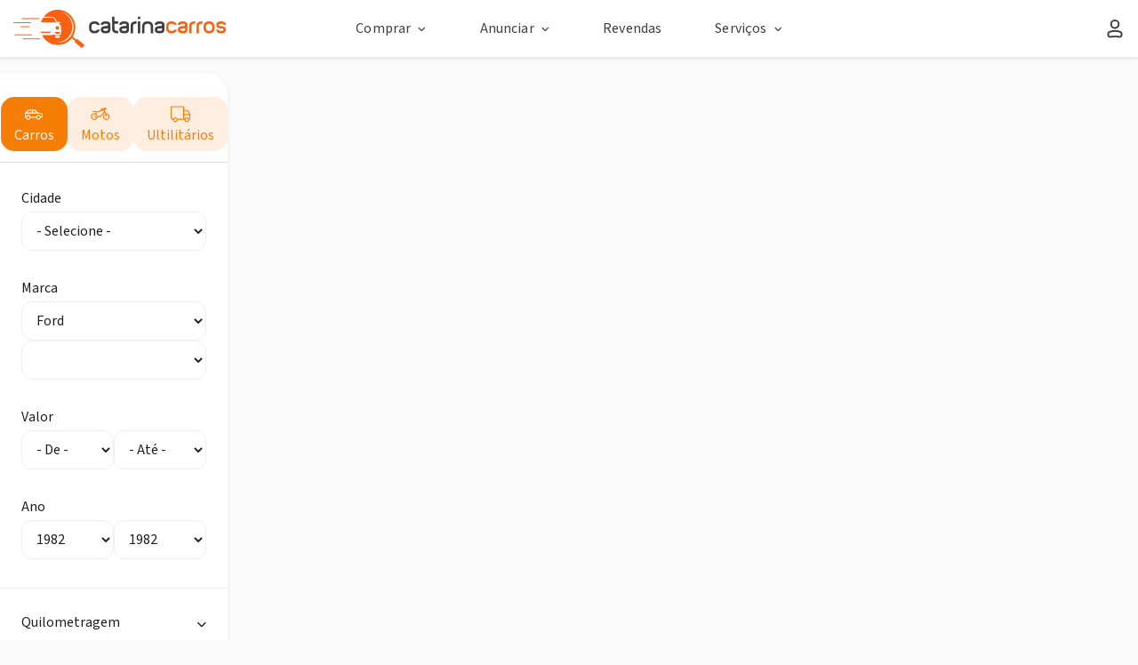

--- FILE ---
content_type: text/html; charset=UTF-8
request_url: https://catarinacarros.com.br/comprar/carro/ford/landau/de.1982/ate.1982
body_size: 25015
content:
<!DOCTYPE html>
<html lang="pt-br">

<head><script>(function(w,i,g){w[g]=w[g]||[];if(typeof w[g].push=='function')w[g].push(i)})
(window,'GTM-TXCCLWC','google_tags_first_party');</script><script>(function(w,d,s,l){w[l]=w[l]||[];(function(){w[l].push(arguments);})('set', 'developer_id.dYzg1YT', true);
		w[l].push({'gtm.start':new Date().getTime(),event:'gtm.js'});var f=d.getElementsByTagName(s)[0],
		j=d.createElement(s);j.async=true;j.src='/178e/';
		f.parentNode.insertBefore(j,f);
		})(window,document,'script','dataLayer');</script>

    <meta charset="utf-8">

    <link rel="icon" href="https://catarinacarros.com.br/favicon.ico" sizes="32x32" />
    <link rel="icon" href="https://catarinacarros.com.br/favicon.ico" sizes="192x192" />
    <link rel="apple-touch-icon-precomposed" href="https://catarinacarros.com.br/favicon.ico">
    <meta name="msapplication-TileImage" content="https://catarinacarros.com.br/favicon.ico">

    
    
    <base href="https://catarinacarros.com.br/" />
    <meta http-equiv="x-ua-compatible" content="ie=edge">
    <title>Ford Landau novos e usados do ano de 1982 até 1982 em Santa Catarina - Catarina Carros</title>
    <meta name="description" content="Encontre ofertas de FORD  LANDAU Usados e Seminovos a Venda em Santa Catarina no CatarinaCarros.com.br. Acesse agora">
    <meta name="dcterms.rights" content="Catarina carros &copy; Todos os direitos reservados">
    
    
                <meta name="robots" content="index" />
        <meta name="robots" content="follow" />
        <meta name="viewport" content="width=device-width, initial-scale=1, maximum-scale=1, user-scalable=no" />
    <meta name="format-detection" content="telephone=no">
    <link rel="canonical" href="https://catarinacarros.com.br/comprar/carro/ford/landau/de.1982/ate.1982">
    <link rel="shortcut icon" type="image/x-icon" href="https://catarinacarros.com.br/favicon.ico" />
    <!-- TWITTER -->
    

<meta name="title" content="Ford Landau novos e usados do ano de 1982 até 1982 em Santa Catarina - Catarina Carros">
<meta name="description" content="Ford Landau novos e usados do ano de 1982 até 1982 em Santa Catarina - Catarina Carros">

<!-- Open Graph / Facebook -->
<meta property="og:type" content="website">
<meta property="og:url" content="https://catarinacarros.com.br/comprar/carro/ford/landau/de.1982/ate.1982">
<meta property="og:title" content="Ford Landau novos e usados do ano de 1982 até 1982 em Santa Catarina - Catarina Carros">
<meta property="og:description" content="Encontre ofertas de FORD  LANDAU Usados e Seminovos a Venda em Santa Catarina no CatarinaCarros.com.br. Acesse agora">
<meta property="og:image" content="https://catarinacarros.com.br/img/social_imagem.png">

<!-- Twitter -->
<meta property="twitter:card" content="summary_large_image">
<meta property="twitter:url" content="https://catarinacarros.com.br/comprar/carro/ford/landau/de.1982/ate.1982">
<meta property="twitter:title" content="Ford Landau novos e usados do ano de 1982 até 1982 em Santa Catarina - Catarina Carros">
<meta property="twitter:description" content="Encontre ofertas de FORD  LANDAU Usados e Seminovos a Venda em Santa Catarina no CatarinaCarros.com.br. Acesse agora">
<meta property="twitter:image" content="https://catarinacarros.com.br/img/social_imagem.png">



    

    <link rel="stylesheet" href="/css/bootstrap.min.css">
    <link rel="stylesheet" href="/css/main_n.css">
    <link rel="stylesheet" href="/css/custom.css?202223448">
    <link rel="stylesheet" href="/css/novo_layout.css?2022234487">
    

    
    <!-- Google Tag Manager -->
<script type="9b8eaad35aadfe567dc7b4c2-text/javascript">(function(w,d,s,l,i){w[l]=w[l]||[];w[l].push({'gtm.start':
            new Date().getTime(),event:'gtm.js'});var f=d.getElementsByTagName(s)[0],
        j=d.createElement(s),dl=l!='dataLayer'?'&l='+l:'';j.async=true;j.src=
        'https://www.googletagmanager.com/gtm.js?id='+i+dl;f.parentNode.insertBefore(j,f);
    })(window,document,'script','dataLayer','GTM-TXCCLWC');</script>
<!-- End Google Tag Manager -->    
    <script src="/js/lib/jquery.min.js" refer async preloader type="9b8eaad35aadfe567dc7b4c2-text/javascript"></script>    
    
    <script type="application/ld+json">
         {
             "@context": "http://schema.org/",
             "@type": "Vehicle",
             "name": "",
             "model": "",
             "vehicleModelDate": "",
             "vehicleTransmission": "",
             "mileageFromOdometer": "",
             "image": [
                                                    "https://s3-sa-east-1.amazonaws.com/catarina-prd/base/266x200_semfoto.jpg"
                            ],
    
            "description": "",
             "brand": {
                 "@type": "Vehicle",
                 "name": ""
            },
             "offers": {
                 "@type": "Offer",
                 "priceCurrency": "BRL",
                 "price": "",
                 "itemCondition": "http://schema.org/UsedCondition",
                 "availability": "http://schema.org/InStock",
                 "seller": {
                     "@type": "AutoDealer",
                     "name": ""
                 }
             }
         }
    </script>

</head>



<body class="home header-fixed" ng-app="portal">


    <!-- Google Tag Manager (noscript) -->
    <noscript>
        <iframe src="https://www.googletagmanager.com/ns.html?id=GTM-TXCCLWC" height="0" width="0" style="display:none;visibility:hidden"></iframe>
    </noscript>
    <!-- End Google Tag Manager (noscript) -->

    <div id="loading" style="display: none;"></div>
    <div id="overlay" style="cursor: pointer;"></div>




    <header>
                            <style>

    .box {
        display: flex;
        align-items: center;
        justify-content: center;
        height: 40px;
    }

    .box .element {
        border-right: 2px solid #003752;
        padding: 0px 10px;
        text-align: center;
        align-self: center;
        vertical-align: center;
    }

    .box .element:last-child {
        border-right: none;
    }

    .box .element:nth-child(3) {
        xfont-size: 18px;
    }

    .box a {
        font-weight: 800;
        color: #003752;
    }

    .box a:hover {
        color: #FC6120;
    }

    .title_catarina {
        color: #003752;
    }

    .title_catarina span {
        color: #FC6120;
    }

    .dropdown-cat {
        float: left;
        overflow: hidden;
    }

    .dropdown-cat-content {
        display: none;
        position: absolute;
        min-width: 160px;
        z-index: 989;
        background: white;
        xmin-width: 160px;
        box-shadow: 0px 8px 16px 0px rgba(0, 0, 0, 0.2);
    }

    .dropdown-cat-content a {
        float: none;
        color: black;
        padding: 10px 10px;
        text-decoration: none;
        display: block;
        text-align: left;
    }

    /* Add a grey background color to dropdown-cat links on hover */
    .dropdown-cat-content a:hover {
        background-color: #ddd;
    }

    .dropdown-cat:hover .dropdown-cat-content {.header-nav
        display: block;
    }

</style>
<section class="header_topo">

            <div class="box-header">
    <div class="container-fluid">
        <div class="row">
            <div class="header-nav">
                <div class="col-md-3">
                    <div class="header-logo">
                        <a href="/">
                            <img src="/img/logo_horizontal-novo.png?https://via.placeholder.com/170x70" class="img-responsive img-logo-header" alt="Logo do catarinaCarros portal de veículos novos e usados">
                        </a>
                    </div>
                </div>

                <div class="col-md-6">                    
                    <div class="header-menu">
                        <div class="header-menu-lista">
                            <div class="header-menu-item">
    <div class="header-menu-item-title">
        Comprar <i class="fa"></i>
    </div>

    <div class="drop-menu">
        <div class="drop-item">
            <a href="/comprar/carro">
                <div class="drop-item-icon">

                    <img src="/img/icones/carro.svg" class="icon-svg">

                </div>
                <div class="drop-item-context">

                    <div class="drop-item-context-title">Carros</div>
                    <div class="drop-item-context-text">Veja as ofertas de carros 0KM, seminovos e
                        usados.
                    </div>

                </div>
            </a>
        </div>

        <div class="drop-item">

            <a href="/comprar/moto">
                <div class="drop-item-icon">

                    <img src="/img/icones/moto.svg" class="icon-svg">

                </div>
                <div class="drop-item-context">

                    <div class="drop-item-context-title">Motos</div>
                    <div class="drop-item-context-text">Veja as ofertas de motos 0KM, seminovas e
                        usadas.
                    </div>

                </div>
            </a>
        </div>
        <div class="drop-item">
            <a href="/comprar/utilitarios">
                <div class="drop-item-icon">
                    <img src="/img/icones/caminhao.svg" class="icon-svg">
                </div>
                <div class="drop-item-context">

                    <div class="drop-item-context-title">Utilitários</div>
                    <div class="drop-item-context-text">Veja as ofertas de utilitários 0KM,
                        seminovos e
                        usados.
                    </div>

                </div>
            </a>
        </div>
    </div>

    <div class="drop-line"></div>
</div>

<div class="header-menu-item">
    <div class="header-menu-item-title">
        Anunciar <i class="fa"></i>
    </div>


    <div class="drop-menu">
        <div class="drop-item">
            <a href="/anuncie/loja">
                <div class="drop-item-icon">

                    <img src="/img/icones/loja.svg" class="icon-svg">

                </div>
                <div class="drop-item-context">

                    <div class="drop-item-context-title">Revenda ou concessionária</div>
                    <div class="drop-item-context-text">Anuncie sua revenda ou concessionária no
                        Catarina Carros.
                    </div>

                </div>
            </a>
        </div>
    </div>
    <div class="drop-line"></div>
</div>

<div class="header-menu-item">
    <div class="header-menu-item-title">
        <a href="/lojas/revendas">
            Revendas
        </a>
    </div>
    <div class="drop-line"></div>
</div>
<div class="header-menu-item">
    <div class="header-menu-item-title">
        Serviços <i class="fa"></i>
    </div>

    <div class="drop-menu">
       <!--  <div class="drop-item">
            <a href="/meu-pedido">
                <div class="drop-item-icon">

                    <img src="/img/icones/alerta.svg" class="icon-svg">

                </div>
                <div class="drop-item-context">

                    <div class="drop-item-context-title">Alerta de veículos</div>
                    <div class="drop-item-context-text">Não encontrou o veículo? Use o Alerta de
                        veículos.
                    </div>

                </div>
            </a>
        </div> -->

        <div class="drop-item">
            <a href="https://www.detran.sc.gov.br/consulta-veiculos/" target="_blank">
                <div class="drop-item-icon">

                    <img src="/img/icones/ticket.svg" class="icon-svg">

                </div>
                <div class="drop-item-context">

                    <div class="drop-item-context-title">Multas e IPVA</div>
                    <div class="drop-item-context-text">Consulte multas e IPVA de qualquer veículo.</div>
                </div>
            </a>
        </div>
        <div class="drop-item">
            <a href="https://servicos.detran.sc.gov.br/login" target="_blank">
                <div class="drop-item-icon">

                    <img src="/img/icones/icon-detran.svg" class="icon-svg">

                </div>
                <div class="drop-item-context">

                    <div class="drop-item-context-title">Detran Digital</div>
                    <div class="drop-item-context-text">Acesse serviços online do Detran SC.</div>
                </div>
            </a>
        </div>
        <!-- <div class="drop-item">
            <a href="/institucional/multas-e-ipva">
                <div class="drop-item-icon">

                    <img src="/img/icones/ticket.svg" class="icon-svg">

                </div>
                <div class="drop-item-context">

                    <div class="drop-item-context-title">Multas e IPVA</div>
                    <div class="drop-item-context-text">Consulte multas e IPVA de qualquer veículo.
                    </div>

                </div>
            </a>
        </div> -->

        <!--<div class="drop-item">
            <a href="/institucional/fipe">
                <div class="drop-item-icon">
                    <img src="/img/icones/grafico2.svg" class="icon-svg">
                </div>
                <div class="drop-item-context">
                    <div class="drop-item-context-title">Tabela FIPE</div>
                    <div class="drop-item-context-text">
                        Consulte o preço médio de qualquer veículo.
                    </div>

                </div>
            </a>
        </div>-->

        <!--<div class="drop-item">
            <a href="/tabela-kbb-brasil">
                <div class="drop-item-icon">
                    <img src="/img/icones/grafico2.svg" class="icon-svg">
                </div>
                <div class="drop-item-context">
                    <div class="drop-item-context-title">Tabela KBB <span class="label-novo">Novo</span></div>
                    <div class="drop-item-context-text">
                        Consulte o preço médio de qualquer veículo.
                    </div>

                </div>
            </a>
        </div>-->

        <!--<div class="drop-item">
            <a href="/tabela-kbb-brasil">
                <div class="drop-item-icon">
                    <img src="/img/icones/grafico2.svg" class="icon-svg">
                </div>
                <div class="drop-item-context">
                    <div class="drop-item-context-title">Tabela KBB</div>
                    <div class="drop-item-context-text">
                        Consulte o preço médio de qualquer veículo.
                    </div>

                </div>
            </a>
        </div>-->
    </div>
    <div class="drop-line"></div>
</div>

<!-- <div class="header-menu-item">
    <div class="header-menu-item-title">
        <a href="https://blog.catarinacarros.com.br/">
            Blog
        </a>
    </div>
    <div class="drop-line"></div>
</div> -->
<style>
    @import url('https://fonts.googleapis.com/css2?family=Open+Sans&display=swap');


    .drop-item-context {
        font-family: 'Open Sans', sans-serif;
        line-height: 150%;
        letter-spacing: 0.15px;
    }

    .drop-item-icon {
        cursor: pointer;
    }
</style>
                        </div>
                    </div>
                </div>
                
                <div class="col-md-3">                    
                    <div class="header-menu">
                        <div class="header-menu-item">
                                                            <div class="header-menu-item-title">
                                    <a href="/login" style="display: flex; align-items: center; gap: 5px;">
                                        <div class="icon">
                                            <svg viewBox="0 0 14 17" fill="none" xmlns="http://www.w3.org/2000/svg">
                                                <ellipse cx="3.33333" cy="3.33333" rx="3.33333" ry="3.33333" transform="matrix(-1 0 0 1 10.3333 1.5)" stroke-width="1.5"/>
                                                <path d="M1.16663 13.1119C1.16663 12.3949 1.61734 11.7554 2.29254 11.5142V11.5142C5.33666 10.427 8.66326 10.427 11.7074 11.5142V11.5142C12.3826 11.7554 12.8333 12.3949 12.8333 13.1119V14.2082C12.8333 15.1977 11.9569 15.9578 10.9773 15.8179L10.6507 15.7712C8.22916 15.4253 5.77076 15.4253 3.34923 15.7712L3.02263 15.8179C2.04305 15.9578 1.16663 15.1977 1.16663 14.2082V13.1119Z" stroke-width="1.5"/>
                                            </svg>
                                        </div>
                                    </a>
                                </div>
                                                    </div>
                    </div>
                </div>
            </div>
        </div>



        <style>
            .box-header {
                box-shadow: 0px 1px 3px rgb(153 153 153 / 25%);
            }

            .header-menu-item:hover .foto_logo_loja{
                border: 2px solid #fc6120;
            }

            .header-menu-item:hover .header-menu-item-title,
            .header-menu-item:hover .header-menu-item-title,
            .header-menu-item-title a:hover {
                color: #fc6120;
            }

            

            .foto_logo_loja {
                background-color: #fff;
                border: 2px solid #CCCCCC;
                box-sizing: border-box;
                width: 32px;
                height: 32px;

            }

            .header-nav {
                display: flex;
                align-items: center;
                padding: 10px 0px;
                height: 64px;
                background: #FFFFFF;
                color: #999999;
            }

            .header-logo {
                display: flex;
                justify-content: flex-start;
                align-items: center;
                align-content: flex-start;
            }

            .header-menu {
                width: 100%;
                display: flex;
                justify-content: flex-end;
                align-items: center;

            }

            .header-menu-lista {
                display: flex;
                flex-direction: row;
                justify-content: center;
                align-content: center;
                align-items: center;
                width: 100%;
            }


            .header-menu-item {
                margin: 0px 30px;
                height: 40px;
                display: flex;
                flex-direction: column;
                align-content: center;
                justify-content: center;
                align-items: center;
                height: 64px;
                position: relative;


            }


            

            .header-menu-item-title {

                font-weight: 400;
                font-size: 16px;
                line-height: 150%;
                letter-spacing: 0.15px;
                cursor: pointer;
                color: #404040;

            }

            .header-menu-item-title a {
                font-weight: 400;
                color: #404040;
            }



            .drop-menu {
                display: none;
                position: absolute;
                padding: 16px;
                z-index: 1000;

                width: 460px;

                background: #FFFFFF;
                border: 0.5px solid #CCCCCC;
                box-sizing: border-box;
                box-shadow: 0px 4px 8px -2px rgba(153, 153, 153, 0.25);
                border-radius: 0px 0px 10px 10px;


                top: 64px;
                left: 0;
            }

            .last-menu {
                width: 320px !important;
                right: 0px !important;
                left: auto !important;
            }





            .header-menu-item .header-menu-item-title .fa:after {
                content: "\f107";
            }


            .header-menu-item:hover .header-menu-item-title .fa:after {
                content: "\f106";
            }


            .drop-item a {
                display: flex;
                flex-direction: row;
                align-items: center;
                padding: 15px;
                height: 85px;
            }

            .drop-item:hover {
                background: #f3f3f3;

                border-radius: 10px;
            }

            .drop-item:active {
                background: #E6E6E6;
            }

            .drop-item-icon {
                margin-right: 16px;
            }

            .drop-item-context a {
                text-decoration: none;
            }

            .drop-item-context-title {
                color: #191919;
                font-weight: 400;
                font-size: 16px;
            }

            .header-menu-item-title i {
                padding-left: 8px;
            }

            .drop-item-context-text {
                font-size: 12px;
                color: #666666;
                line-height: 18px;
            }

            .icon-svg {
                width: 32px;

            }
        </style>

        
    </div>

</div>
    

    
</section>            </header>



    <main role="main">
        




<!-- Modal -->
<div class="modal fade" tabindex="-1" role="dialog" aria-labelledby="modelTitleId" aria-hidden="true">
    <div class="modal-dialog" role="document">
        <div>

            <div class="xmodal-body">
                <a href="/meu-pedido" class="popup-general-simulacao"> <img src="/banners/banner-meus-pedidos-2.png" class="img-responsive"></a>
            </div>
            <div class="xmodal-body text-right">
                <a style="color: #ffffff" href="/meu-pedido" type="button" class="popup-general-simulacao btn btn_full btn-orange">Faça seu pedido</a>

            </div>
        </div>
    </div>
</div>










<style>
    .formularios-contato {
        margin-top: 15px;
        display: flex;
        flex-direction: row;
        justify-content: space-between;
        align-items: center;
    }

    .formularios-contato .btn {
        font-size: 14px;
        padding: 10px 3px;
    }

    .orange {
        color: #fd5c1c;
    }

    .btn.btn-gray {
        background-color: #eeeeee;
        border: 1px solid #eeeeee;
    }

    @media screen and (max-width: 992px) {
        .formularios-contato .btn {
            font-size: 12px;
        }

        #abrirBannerPan {
            margin-top: 25% !important;
        }
    }

    .img-close-feirao {
        position: absolute;
        right: -20px;
        top: -20px;
        opacity: 1;
    }

    @media screen and (max-width: 600px) {
        .formularios-contato .btn {
            font-size: 10px;
        }

        #abrirBannerPan {
            margin-top: 25% !important;
        }

        #abrirBannerPan .modal-dialog .modal-content {
            display: flex;
            /* justify-content: center; */
            flex-direction: column-reverse;
        }

        #abrirBannerPan .img-responsive {
            max-height: 600px;
        }

        .img-close-feirao {
            right: 0px;
            top: 0px;
        }
    }

    
</style>

<div class="page__veiculos" id="page__internal" ng-app="portal" ng-controller="main">
    <div class="container-fluid" id="container_busca" style="padding: 0;">        
        <div class="row" style="position: relative;display: flex;flex-wrap: wrap;width: 100%;margin:0;">
            <div class="box__veiculos">
                <div class="veiculos__list" style="height: 100%;">
                    <section class="col-xs-12 col-lg-3 col__left">
                        <style>

    .limpar_tudo_link {
        float: right;
        font-weight: 800;
        text-transform: uppercase;
        font-size: 9px;
        margin-bottom: 21px;
        color: #003752;
    }
</style>

<aside class="col-xs-12 col-lg-12 col__left">
    <div class="novo_sidebar" style="padding-top: 15px;">
    <div class="header_filtro_top">
        
        <input type="hidden" id="marcainicial" value="ford">
        <input type="hidden" id="modeloinicial" value="landau">
        <input type="hidden" id="tipoinicial" value="carro">
        <input type="hidden" id="cidadeinicial" value="">

        <div class="nav nav-tabs" id="nav-tab" role="tablist">
            <a class="nav-item nav-link col-md-4 col-xs-4 triangle-isosceles" id="home_box_filtro_veiculo" data-toggle="tab" href="#box_filtro_veiculo" role="tab" aria-controls="box_filtro_veiculo" aria-selected="false" ng-click="limparFiltroGeral(); objForm.tipo = 'carro'; filtrar();" ng-class="objForm.tipo=='carro'?'triangle-isosceles':'bo'">
                <i class="icon">
                    <svg xmlns="http://www.w3.org/2000/svg" viewBox="0 0 32 32" fill="none"><path d="M3.3335 13.5438V12.7938C2.91928 12.7938 2.5835 13.1296 2.5835 13.5438H3.3335ZM22.3509 13.5438L22.5536 12.8217L22.3509 13.5438ZM17.9313 9.68487L17.478 10.2823L17.9313 9.68487ZM3.90353 19.4293L4.226 18.7521L3.90353 19.4293ZM27.9094 19.3472L28.0912 20.0748L27.9094 19.3472ZM28.0264 14.7117L27.7838 15.4214L28.0264 14.7117ZM27.9168 15.6287V18.377H29.4168V15.6287H27.9168ZM4.0835 18.5264V13.5438H2.5835V18.5264H4.0835ZM22.1482 14.2659C23.2642 14.5792 24.1718 14.6837 25.028 14.8025C25.8818 14.921 26.7173 15.0568 27.7838 15.4214L28.269 14.002C27.0684 13.5916 26.1229 13.4401 25.2342 13.3167C24.3477 13.1937 23.5511 13.1017 22.5536 12.8217L22.1482 14.2659ZM17.478 10.2823C18.3747 10.9628 19.2096 11.8199 19.9779 12.5874C20.3527 12.9618 20.7198 13.3227 21.0562 13.6072C21.3721 13.8743 21.7508 14.1543 22.1482 14.2659L22.5536 12.8217C22.4934 12.8048 22.3274 12.7177 22.0247 12.4618C21.7425 12.2231 21.4169 11.9047 21.038 11.5262C20.2987 10.7877 19.3816 9.84385 18.3847 9.0874L17.478 10.2823ZM8.85046 10.0833H16.8331V8.58325H8.85046V10.0833ZM3.3335 14.2938C3.63326 14.2938 3.88117 14.1556 4.02167 14.0665C4.18503 13.9628 4.34946 13.828 4.50545 13.6886C4.81684 13.4103 5.18654 13.0294 5.57181 12.6366C6.36734 11.8255 7.29291 10.8988 8.27909 10.2393L7.44528 8.99241C6.3115 9.75057 5.28408 10.7878 4.50093 11.5863C4.09686 11.9982 3.7708 12.3335 3.50593 12.5702C3.37378 12.6883 3.27996 12.7606 3.21818 12.7998C3.13353 12.8535 3.18941 12.7938 3.3335 12.7938V14.2938ZM3.3335 14.2938H22.3509V12.7938H3.3335V14.2938ZM13.1799 9.33325V12.842H14.6799V9.33325H13.1799ZM25.1097 19.8596C25.1097 20.9956 24.1887 21.9166 23.0527 21.9166V23.4166C25.0171 23.4166 26.6097 21.8241 26.6097 19.8596H25.1097ZM23.0527 21.9166C21.9166 21.9166 20.9956 20.9956 20.9956 19.8596H19.4956C19.4956 21.8241 21.0882 23.4166 23.0527 23.4166V21.9166ZM20.9956 19.8596C20.9956 18.7235 21.9166 17.8025 23.0527 17.8025V16.3025C21.0882 16.3025 19.4956 17.8951 19.4956 19.8596H20.9956ZM23.0527 17.8025C24.1887 17.8025 25.1097 18.7235 25.1097 19.8596H26.6097C26.6097 17.8951 25.0171 16.3025 23.0527 16.3025V17.8025ZM9.67108 19.8596C9.67108 20.9956 8.75013 21.9166 7.61407 21.9166V23.4166C9.57855 23.4166 11.1711 21.8241 11.1711 19.8596H9.67108ZM7.61407 21.9166C6.47801 21.9166 5.55705 20.9956 5.55705 19.8596H4.05705C4.05705 21.8241 5.64958 23.4166 7.61407 23.4166V21.9166ZM5.55705 19.8596C5.55705 18.7235 6.47801 17.8025 7.61407 17.8025V16.3025C5.64958 16.3025 4.05705 17.8951 4.05705 19.8596H5.55705ZM7.61407 17.8025C8.75013 17.8025 9.67108 18.7235 9.67108 19.8596H11.1711C11.1711 17.8951 9.57855 16.3025 7.61407 16.3025V17.8025ZM3.58106 20.1064L4.48458 20.5367L5.12952 19.1824L4.226 18.7521L3.58106 20.1064ZM10.4211 20.6096H20.2456V19.1096H10.4211V20.6096ZM26.0416 20.5872L28.0912 20.0748L27.7275 18.6196L25.6778 19.132L26.0416 20.5872ZM18.3847 9.0874C17.922 8.73633 17.3679 8.58325 16.8331 8.58325V10.0833C17.0879 10.0833 17.3115 10.1561 17.478 10.2823L18.3847 9.0874ZM2.5835 18.5264C2.5835 19.2014 2.97167 19.8162 3.58106 20.1064L4.226 18.7521C4.13895 18.7107 4.0835 18.6229 4.0835 18.5264H2.5835ZM27.9168 18.377C27.9168 18.4917 27.8388 18.5917 27.7275 18.6196L28.0912 20.0748C28.8703 19.88 29.4168 19.1801 29.4168 18.377H27.9168ZM8.85046 8.58325C8.37784 8.58325 7.87987 8.70179 7.44528 8.99241L8.27909 10.2393C8.42685 10.1405 8.62253 10.0833 8.85046 10.0833V8.58325ZM29.4168 15.6287C29.4168 14.9165 28.9797 14.245 28.269 14.002L27.7838 15.4214C27.8512 15.4444 27.9168 15.5187 27.9168 15.6287H29.4168Z"></path></svg>
                </i>

                Carros
            </a>

            <a class="nav-item nav-link col-md-4 col-xs-4 bo" id="box_filtro_veiculo" data-toggle="tab" href="#box_filtro_veiculo" role="tab" aria-controls="box_filtro_veiculo" aria-selected="false" ng-click="limparFiltroGeral(); objForm.tipo = 'moto'; filtrar();" ng-class="objForm.tipo=='moto'?'triangle-isosceles':'bo'">
                <i class="icon">
                    <svg xmlns="http://www.w3.org/2000/svg" viewBox="0 0 32 32" fill="none"><path d="M7.51351 18.1419C7.0993 18.1419 6.76351 18.4777 6.76351 18.8919C6.76351 19.3061 7.0993 19.6419 7.51351 19.6419V18.1419ZM23.9912 18.4128C24.1222 18.8058 24.5469 19.0182 24.9399 18.8872C25.3328 18.7562 25.5452 18.3315 25.4142 17.9385L23.9912 18.4128ZM4.31915 11.056C3.94705 11.238 3.79293 11.6871 3.9749 12.0592C4.15688 12.4313 4.60605 12.5855 4.97815 12.4035L4.31915 11.056ZM9.79671 16.997C10.0183 17.3469 10.4817 17.4509 10.8316 17.2293C11.1815 17.0076 11.2856 16.5443 11.0639 16.1943L9.79671 16.997ZM22.1267 16.4531C22.4116 16.1524 22.3987 15.6777 22.0979 15.3928C21.7972 15.108 21.3225 15.1209 21.0377 15.4216L22.1267 16.4531ZM23.9865 6H24.7365V5.25H23.9865V6ZM23.9865 7.43243V8.18243H24.7365V7.43243H23.9865ZM14.2261 11.5297L13.7761 10.9297L14.2261 11.5297ZM22.0335 11.6815L22.6068 12.165L22.0335 11.6815ZM22.2177 10.7206L22.9292 10.4834L22.2177 10.7206ZM18.7886 15.403L18.4532 14.7322L18.7886 15.403ZM19.1059 15.1532L19.6792 15.6367L19.1059 15.1532ZM16.5577 9.78108L16.1077 9.18108L16.5577 9.78108ZM17.3915 16.3252L18.0623 16.6606L17.3915 16.3252ZM17.8387 15.878L17.5033 15.2071L17.8387 15.878ZM7.51351 19.6419H15.4901V18.1419H7.51351V19.6419ZM17.0553 18.6745L18.0623 16.6606L16.7206 15.9898L15.7137 18.0037L17.0553 18.6745ZM18.1741 16.5488L19.124 16.0738L18.4532 14.7322L17.5033 15.2071L18.1741 16.5488ZM19.6792 15.6367L22.6068 12.165L21.4601 11.198L18.5325 14.6697L19.6792 15.6367ZM22.9292 10.4834L22.5494 9.34391L21.1263 9.81825L21.5062 10.9578L22.9292 10.4834ZM21.8378 8.83108H17.1577V10.3311H21.8378V8.83108ZM16.1077 9.18108L13.7761 10.9297L14.6761 12.1297L17.0077 10.3811L16.1077 9.18108ZM13.6261 10.9797H10.3784V12.4797H13.6261V10.9797ZM10.6865 11.0459C9.5238 10.5221 8.53218 10.2015 7.50405 10.1918C6.46781 10.1821 5.47963 10.4884 4.31915 11.056L4.97815 12.4035C6.03289 11.8876 6.77996 11.6851 7.48998 11.6917C8.20811 11.6985 8.97373 11.9195 10.0703 12.4135L10.6865 11.0459ZM9.70804 11.3934L8.04441 14.7087L9.38508 15.3814L11.0487 12.0661L9.70804 11.3934ZM10.3446 18.8919C10.3446 20.851 8.75642 22.4392 6.7973 22.4392V23.9392C9.58484 23.9392 11.8446 21.6794 11.8446 18.8919H10.3446ZM6.7973 22.4392C4.83818 22.4392 3.25 20.851 3.25 18.8919H1.75C1.75 21.6794 4.00975 23.9392 6.7973 23.9392V22.4392ZM3.25 18.8919C3.25 16.9328 4.83818 15.3446 6.7973 15.3446V13.8446C4.00975 13.8446 1.75 16.1043 1.75 18.8919H3.25ZM6.7973 15.3446C8.05854 15.3446 9.16671 16.0023 9.79671 16.997L11.0639 16.1943C10.1705 14.7838 8.59383 13.8446 6.7973 13.8446V15.3446ZM28.25 18.8919C28.25 20.851 26.6618 22.4392 24.7027 22.4392V23.9392C27.4902 23.9392 29.75 21.6794 29.75 18.8919H28.25ZM24.7027 22.4392C22.7436 22.4392 21.1554 20.851 21.1554 18.8919H19.6554C19.6554 21.6794 21.9152 23.9392 24.7027 23.9392V22.4392ZM24.7027 15.3446C26.6618 15.3446 28.25 16.9328 28.25 18.8919H29.75C29.75 16.1043 27.4902 13.8446 24.7027 13.8446V15.3446ZM21.1554 18.8919C21.1554 17.9468 21.524 17.0895 22.1267 16.4531L21.0377 15.4216C20.1816 16.3255 19.6554 17.548 19.6554 18.8919H21.1554ZM23.7591 15.4713C24.0587 15.3888 24.3749 15.3446 24.7027 15.3446V13.8446C24.2393 13.8446 23.7893 13.9073 23.3613 14.025L23.7591 15.4713ZM21.1263 9.81825L22.8487 14.9853L24.2717 14.511L22.5494 9.34391L21.1263 9.81825ZM22.8487 14.9853L23.9912 18.4128L25.4142 17.9385L24.2717 14.511L22.8487 14.9853ZM22.5878 9.58108V7.43243H21.0878V9.58108H22.5878ZM23.2703 6.75H23.9865V5.25H23.2703V6.75ZM23.2365 6V7.43243H24.7365V6H23.2365ZM23.9865 6.68243H21.8378V8.18243H23.9865V6.68243ZM21.8378 6.68243H16.8243V8.18243H21.8378V6.68243ZM22.5878 7.43243C22.5878 7.22272 22.589 7.08578 22.6039 6.97199C22.6179 6.86495 22.6375 6.8407 22.634 6.8458C22.5965 6.90012 22.625 6.75 23.2703 6.75V5.25C22.4831 5.25 21.7954 5.42055 21.3998 5.9933C21.2172 6.25762 21.1473 6.54203 21.1165 6.77774C21.0866 7.0067 21.0878 7.24659 21.0878 7.43243H22.5878ZM13.7761 10.9297C13.7329 10.9622 13.6802 10.9797 13.6261 10.9797V12.4797C14.0048 12.4797 14.3732 12.3569 14.6761 12.1297L13.7761 10.9297ZM22.6068 12.165C22.9999 11.6989 23.122 11.0618 22.9292 10.4834L21.5062 10.9578C21.5337 11.0404 21.5163 11.1314 21.4601 11.198L22.6068 12.165ZM19.124 16.0738C19.3369 15.9674 19.5258 15.8187 19.6792 15.6367L18.5325 14.6697C18.5106 14.6957 18.4836 14.717 18.4532 14.7322L19.124 16.0738ZM17.1577 8.83108C16.779 8.83108 16.4106 8.95389 16.1077 9.18108L17.0077 10.3811C17.0509 10.3486 17.1036 10.3311 17.1577 10.3311V8.83108ZM18.0623 16.6606C18.0865 16.6122 18.1257 16.573 18.1741 16.5488L17.5033 15.2071C17.1646 15.3765 16.89 15.6511 16.7206 15.9898L18.0623 16.6606ZM15.4901 19.6419C16.1529 19.6419 16.7589 19.2674 17.0553 18.6745L15.7137 18.0037C15.6713 18.0884 15.5848 18.1419 15.4901 18.1419V19.6419Z"></path></svg>
                </i>

                Motos
            </a>
            <a class="nav-item nav-link col-md-4 col-xs-4 bo" id="hom_box_filtro_utilitarios" data-toggle="tab" href="#box_filtro_veiculo" role="tab" aria-controls="box_filtro_veiculo" aria-selected="false" ng-click="limparFiltroGeral(); objForm.tipo = 'utilitarios'; filtrar();" ng-class="objForm.tipo=='utilitarios'?'triangle-isosceles':'bo'">
                <i class="icon">
                    <svg viewBox="0 0 32 32" fill="none" xmlns="http://www.w3.org/2000/svg"><path d="M20.9 22.9V23.65L20.904 23.65L20.9 22.9ZM3.59615 22.5641L4.01218 21.9401L3.59615 22.5641ZM29.696 14.7136L30.332 14.3161L29.696 14.7136ZM2.8906 22.0937L2.47457 22.7178L2.8906 22.0937ZM30.75 21.5V15.7736H29.25V21.5H30.75ZM30.332 14.3161L27.7235 10.1425L26.4515 10.9375L29.06 15.1111L30.332 14.3161ZM25.3915 8.85H20.9V10.35H25.3915V8.85ZM20.15 9.6V22.9H21.65V9.6H20.15ZM2.75 20.4296V5H1.25V20.4296H2.75ZM3 4.75H18.9V3.25H3V4.75ZM20.15 6V9.6H21.65V6H20.15ZM2.47457 22.7178L3.18013 23.1881L4.01218 21.9401L3.30662 21.4697L2.47457 22.7178ZM4.70555 23.65H5.58821V22.15H4.70555V23.65ZM28.4236 23.65C28.8014 23.65 29.1413 23.6509 29.4086 23.6245C29.6633 23.5994 30.0162 23.5387 30.301 23.2858C30.6044 23.0163 30.6872 22.6608 30.7196 22.4025C30.7514 22.148 30.75 21.8294 30.75 21.5H29.25C29.25 21.8706 29.2486 22.077 29.2312 22.2163C29.2142 22.3517 29.1985 22.2587 29.3049 22.1642C29.3926 22.0863 29.4499 22.1131 29.2613 22.1318C29.0853 22.1491 28.834 22.15 28.4236 22.15V23.65ZM10.75 23.65H14.6V22.15H10.75V23.65ZM14.6 23.65H20.9V22.15H14.6V23.65ZM10.35 23.6C10.35 24.7322 9.43218 25.65 8.3 25.65V27.15C10.2606 27.15 11.85 25.5606 11.85 23.6H10.35ZM8.3 25.65C7.16782 25.65 6.25 24.7322 6.25 23.6H4.75C4.75 25.5606 6.33939 27.15 8.3 27.15V25.65ZM6.25 23.6C6.25 22.4678 7.16782 21.55 8.3 21.55V20.05C6.33939 20.05 4.75 21.6394 4.75 23.6H6.25ZM8.3 21.55C9.43218 21.55 10.35 22.4678 10.35 23.6H11.85C11.85 21.6394 10.2606 20.05 8.3 20.05V21.55ZM27.5254 23.5902C27.5254 24.7223 26.6076 25.6402 25.4754 25.6402V27.1402C27.436 27.1402 29.0254 25.5508 29.0254 23.5902H27.5254ZM25.4754 25.6402C24.3432 25.6402 23.4254 24.7223 23.4254 23.5902H21.9254C21.9254 25.5508 23.5148 27.1402 25.4754 27.1402V25.6402ZM25.4754 21.5402C26.6076 21.5402 27.5254 22.458 27.5254 23.5902H29.0254C29.0254 21.6295 27.436 20.0402 25.4754 20.0402V21.5402ZM23.4254 23.5902C23.4254 23.412 23.4479 23.2403 23.4899 23.0771L22.0373 22.7032C21.9641 22.9875 21.9254 23.2849 21.9254 23.5902H23.4254ZM23.4899 23.0771C23.7175 22.1928 24.5212 21.5402 25.4754 21.5402V20.0402C23.8202 20.0402 22.4313 21.1722 22.0373 22.7032L23.4899 23.0771ZM20.904 23.65L22.7675 23.6402L22.7596 22.1402L20.896 22.15L20.904 23.65ZM30 15.15H20.7551V16.65H30V15.15ZM3.18013 23.1881C3.63186 23.4893 4.16263 23.65 4.70555 23.65V22.15C4.45877 22.15 4.21751 22.077 4.01218 21.9401L3.18013 23.1881ZM2.75 5C2.75 4.86193 2.86193 4.75 3 4.75V3.25C2.0335 3.25 1.25 4.0335 1.25 5H2.75ZM27.7235 10.1425C27.221 9.33845 26.3397 8.85 25.3915 8.85V10.35C25.8225 10.35 26.2231 10.572 26.4515 10.9375L27.7235 10.1425ZM18.9 4.75C19.5904 4.75 20.15 5.30964 20.15 6H21.65C21.65 4.48122 20.4188 3.25 18.9 3.25V4.75ZM30.75 15.7736C30.75 15.2582 30.6052 14.7532 30.332 14.3161L29.06 15.1111C29.1842 15.3098 29.25 15.5393 29.25 15.7736H30.75ZM1.25 20.4296C1.25 21.3491 1.70953 22.2077 2.47457 22.7178L3.30662 21.4697C2.95888 21.2379 2.75 20.8476 2.75 20.4296H1.25Z"/></svg>
                </i>

                Ultilitários
            </a>
        </div>
    </div>
    <form action="https://catarinacarros.com.br/" method="post" style="overflow-y: scroll;height: calc(85vh - 100px);">

        
                    <div class="filtro">
                <div href="#cidade" class="item_filtro_open" xdata-toggle="collapse">
                    Cidade
                </div>

                <div id="cidade" class="desc_filtro collapse in">
                    <select ng-change="filtrar();" name="cidade" class="form-control" id="cidades" ng-model="objForm.cidade" data-allow-clear="true" ng-options="cidade.slug as cidade.descricao for cidade in arrCidades">
                        <option value="">- Selecione -</option>
                    </select>
                </div>
            </div>
        
        <div class="filtro" style="display: none;">
            <div href="#tipo_veiculo" class="item_filtro_open" xdata-toggle="collapse">
                Tipo de veículo
            </div>

            <div id="tipo_veiculo" class="desc_filtro collapse in">
                <select ng-change="filtrarTipo();" name="tipo" class="form-control" id="tipos" ng-model="objForm.tipo" data-allow-clear="true" ng-change="carregarCarrocerias(); limparSelects()" ng-options="tipo.slug as tipo.descricao for tipo in arrTipos">
                    <option value="">- Selecione -</option>
                </select>
            </div>
        </div>

                <style>
            .filtro-marcas-lista {
                grid-template-columns: repeat(3, 1fr);
                display: grid;
                gap: 4px;
            }
            .filtro-marcas-lista a {
                border: 1px solid var(--cc-Grayscale-300);
                background: #fafafa;
                border-radius: 8px;
                justify-content: center;
                flex-direction: column;
                align-items: center;
                padding: 8px 10px;
                transition: .25s;
                display: flex;
                height: 88px;
                gap: 4px;
                text-decoration: none;
                transform: scale(.97);
                transition: .2s ease-in-out;
            }
            .filtro-marcas-lista a:hover {
                border-color: #fbca98;
                transform: scale(1);
            }
            .filtro-marcas-lista a img{
                height: 35px;
                width: 45px;
                object-fit: contain;
            }
            .filtro-marcas-lista a p {
                text-transform: capitalize;
                text-align: center;
                line-height: 12px;
                font-size: 13px;
                font-weight:normal;
                color: #2E2D37;
            }
            .filtro-marcas button{
                border: none;
                background: transparent;
                display: flex;
                justify-content: end;
                align-items: center;
                gap: 2px;
                width: 100%;
                margin-top: 10px;
            }
            .filtro-marcas button svg{
                margin-top:6px;
            }
            #voltarmarca{
                position: relative;
                z-index: 99;
            }
            #voltarmarca button{
                border: none;
                background: transparent;
                display: flex;
                justify-content: end;
                align-items: center;
                gap: 2px;
                width: 100%;
            }
            #voltarmarca button svg{
                margin-top:6px;
                transform: rotate(180deg);
            }
            .divcidadesel span, .divmarcasel span{
                text-transform: capitalize;
                display: flex;
                height: 44px;
                padding: 0 12px;
                align-items: center;
                gap: 8px;
                align-self: stretch;
                border-radius: 12px;
                border: 1px solid var(--cc-Grayscale-100);
                background: var(--cc-White);
                box-shadow: none;
                color: var(--cc-Grayscale-800);
                font-size: 16px;
                font-style: normal;
                font-weight: 400;
                line-height: 20px;
                -webkit-transition: .25s ease-in-out;
                -moz-transition: .25s ease-in-out;
                -ms-transition: .25s ease-in-out;
                -o-transition: .25s ease-in-out;
                transition: .25s ease-in-out;
            }
            .divcidadesel svg, .divmarcasel svg{
                float: right;
                margin-top: -33px;
                margin-right: 5px;
                position: relative;
                z-index: 999;
                width: 22px;
                height: auto;
            }
        </style>
        <div class="filtro">
            <div href="#marca" class="item_filtro_open" xdata-toggle="collapse">
                Marca
            </div>
                            <!--<div id="voltarmarca" style="display:none; width: max-content; float: right; margin-top: -25px; margin-bottom: 10px;">
                    <button type="button" onclick="voltarmarcas();" class="filters-make-select-picker_Button__2ESw5">
                        <div class="filters-make-select-picker_Icon__61eFg" bis_skin_checked="1">
                            <svg stroke="currentColor" fill="currentColor" stroke-width="0" viewBox="0 0 320 512" height="10" width="10" xmlns="http://www.w3.org/2000/svg"><path d="M285.476 272.971L91.132 467.314c-9.373 9.373-24.569 9.373-33.941 0l-22.667-22.667c-9.357-9.357-9.375-24.522-.04-33.901L188.505 256 34.484 101.255c-9.335-9.379-9.317-24.544.04-33.901l22.667-22.667c9.373-9.373 24.569-9.373 33.941 0L285.475 239.03c9.373 9.372 9.373 24.568.001 33.941z"></path></svg>
                        </div>
                        Voltar
                    </button>
                </div>-->
                <div class="filtro-marcas" style="display:none">
                    <div class="filtro-marcas-lista">
                        <a href="javascript:void(0);" ng-click="objForm.marca = 'chevrolet'; filtrar();">
                            <img src="https://catarinacarros.com.br/img/marcas/chevrolet.webp">
                            <p>Chevrolet</p>
                        </a>
                        <a href="javascript:void(0);" ng-click="objForm.marca = 'fiat'; filtrar();">
                            <img src="https://catarinacarros.com.br/img/marcas/fiat.webp">
                            <p>Fiat</p>
                        </a>
                        <a href="javascript:void(0);" ng-click="objForm.marca = 'ford'; filtrar();">
                            <img src="https://catarinacarros.com.br/img/marcas/ford.webp">
                            <p>Ford</p>
                        </a>
                        <a href="javascript:void(0);" ng-click="objForm.marca = 'honda'; filtrar();">
                            <img src="https://catarinacarros.com.br/img/marcas/honda.webp">
                            <p>Honda</p>
                        </a>
                        <a href="javascript:void(0);" ng-click="objForm.marca = 'hyundai'; filtrar();">
                            <img src="https://catarinacarros.com.br/img/marcas/hyundai.webp">
                            <p>Hyundai</p>
                        </a>
                        <a href="javascript:void(0);" ng-click="objForm.marca = 'mitsubishi'; filtrar();">
                            <img src="https://catarinacarros.com.br/img/marcas/mitsubishi.webp">
                            <p>Mitsubishi</p>
                        </a>
                        <a href="javascript:void(0);" ng-click="objForm.marca = 'renault'; filtrar();">
                            <img src="https://catarinacarros.com.br/img/marcas/renault.webp">
                            <p>Renault</p>
                        </a>
                        <a href="javascript:void(0);" ng-click="objForm.marca = 'toyota'; filtrar();">
                            <img src="https://catarinacarros.com.br/img/marcas/toyota.webp">
                            <p>Toyota</p>
                        </a>
                        <a href="javascript:void(0);" ng-click="objForm.marca = 'volkswagen'; filtrar();">
                            <img src="https://catarinacarros.com.br/img/marcas/volkswagen.webp">
                            <p>Volkswagen</p>
                        </a>
                    </div>
                    <button type="button" onclick="if (!window.__cfRLUnblockHandlers) return false; abremarcas();" class="filters-make-select-picker_Button__2ESw5" data-cf-modified-9b8eaad35aadfe567dc7b4c2-="">
                        Ver todas as marcas
                        <div class="filters-make-select-picker_Icon__61eFg" bis_skin_checked="1">
                            <svg stroke="currentColor" fill="currentColor" stroke-width="0" viewBox="0 0 320 512" height="10" width="10" xmlns="http://www.w3.org/2000/svg"><path d="M285.476 272.971L91.132 467.314c-9.373 9.373-24.569 9.373-33.941 0l-22.667-22.667c-9.357-9.357-9.375-24.522-.04-33.901L188.505 256 34.484 101.255c-9.335-9.379-9.317-24.544.04-33.901l22.667-22.667c9.373-9.373 24.569-9.373 33.941 0L285.475 239.03c9.373 9.372 9.373 24.568.001 33.941z"></path></svg>
                        </div>
                    </button>
                </div>
                <div style="display:flex; gap: 10px; width: 100%;" class="divmarcasel">
                    <!--<img class="imgmarca" style="display:block; width: 60px; height: 95px; object-fit: contain;" src="https://catarinacarros.com.br/img/marcas/ford.webp">-->
                    <div style="display: flex; flex-direction: column; gap: 10px; width: 100%;">
                        <div id="marca" class="desc_filtro desc_filtro_marcas collapse in" style="position: relative;">
                            <select ng-change="filtrarMarca();" name="marca" id="listaMarcas" ng-model="objForm.marca" class="form-control" data-result="- Selecione o tipo -" data-allow-clear="true" ng-options="valor.slug as (valor.marca) group by valor.grupo for valor in arrMarcas | orderBy:'grupo'" data-placeholder="- Selecione -">
                                <option value="">- Selecione -</option>
                            </select>
                            <div class="row text-center" ng-show="carregando_marca" style="background: #FFF;
                            position: absolute;
                            left: 0px;
                            margin: 0;
                            top: 0;
                            height: 100%;
                            border-radius: 12px;
                            border: 1px solid var(--cc-Grayscale-100);
                            line-height: 45px;
                            width: 100%;"><i class="fa fa-spin fa-spinner"></i> Carregando ....</div>
                        </div>
                        <div style="position:relative;">
                            <select ng-change="filtrar();" id="listaModeloslISTA" name="modelo" class="form-control" data-allow-clear="true" ng-model="objForm.modelo" ng-options="valor.slug as (valor.marca) for valor in arrModelos" data-placeholder="- Selecione -">
                                <option value="">- Modelos -</option>
                            </select>
                            <div class="row text-center" ng-show="carregando_modelo" style="background: #FFF;
                            position: absolute;
                            left: 0px;
                            margin: 0;
                            top: 0;
                            height: 100%;
                            border-radius: 12px;
                            border: 1px solid var(--cc-Grayscale-100);
                            line-height: 45px;
                            width: 100%;"><i class="fa fa-spin fa-spinner"></i> Carregando ....</div>
                        </div>
                    </div>
                </div>
                    </div>
        <script type="9b8eaad35aadfe567dc7b4c2-text/javascript">
            function abremarcas(){
                $('.filtro-marcas').fadeOut();
                $('.divmarcasel').fadeIn();
                //$('#voltarmarca').fadeIn();
            }
            function voltarmarcas(){
                $('.divmarcasel').fadeOut();
                //$('#voltarmarca').fadeOut();
                $('.filtro-marcas').fadeIn();
            }
        </script>


        <div class="filtro">
            <div href="#valor" class="item_filtro_open" xdata-toggle="collapse">
                Valor
            </div>

            <div id="valor" class="desc_filtro collapse in">
                <div class="lateral">
                    <select ng-change="filtrar();" ng-model="objForm.valor.inicio" name="de" id="valor_inicio" class="form-control" data-allow-clear="true" ng-options="valor.id as '' + (valor.valor | currency) + '' for valor in arrValores" data-placeholder="- De -">
                        <option value="">- De -</option>
                    </select>

                    <select ng-change="filtrar();" ng-model="objForm.valor.final" name="ate" id="valor_final" class="form-control" data-allow-clear="true" ng-options="valor.id as '' + (valor.valor | currency) + ''  for valor in arrValores| filter:filterModelar('valor',objForm.valor.inicio,true, 'valor_final')" data-placeholder="- Até -">
                        <option value="">- Até -</option>

                    </select>
                </div>
            </div>
        </div>


        <div class="filtro">
            <div href="#ano" class="item_filtro_open" xdata-toggle="collapse">
                Ano
            </div>

            <div id="ano" class="desc_filtro collapse in">
                <div class="lateral">
                    <select ng-change="filtrar();" name="de" id="data_inicio" class="form-control" data-allow-clear="true" ng-model="objForm.ano.inicio" ng-options="item.id as item.valor for item in arrAnos| filter:filterRemoveBug()" data-placeholder="- De -">
                        <option value="">- De -</option>
                    </select>
                    <select ng-change="filtrar();" name="ate" id="data_final" class="form-control" data-allow-clear="true" ng-model="objForm.ano.final" ng-options="item.id as item.valor for item in arrAnos| filter:filterModelar('valor',objForm.ano.inicio,true, 'data_final')" data-placeholder="- Até -">
                        <option value="">- Até -</option>
                    </select>
                </div>
            </div>
        </div>

        <hr>

        <div class="filtro">
            <div href="#km" class="item_filtro" data-toggle="collapse">
                Quilometragem
            </div>

            <div id="km" class="desc_filtro collapse">
                <div class="lateral">
                    <select ng-change="filtrar();" ng-model="objForm.km.inicio" id="kilometros_inicio" name="de" class="form-control" data-allow-clear="true" ng-options="item.id as item.valor for item in arrKilometros" data-placeholder="- De -">
                        <option value="">- De -</option>
                    </select>
                    <select ng-change="filtrar();" ng-model="objForm.km.final" id="kilometros_final" allow-clear="true" name="ate" class="form-control" data-allow-clear="true" ng-options="item.id as item.valor for item in arrKilometros| filter:filterModelar('id',objForm.km.inicio,true, 'kilometros_final')" data-placeholder="- Até -">
                        <option value="">- Até -</option>
                    </select>
                </div>
            </div>
        </div>




        <div class="filtro">
            <div href="#cambios" class="item_filtro" data-toggle="collapse">
                Câmbio
            </div>

            <div id="cambios" class="desc_filtro collapse">
                <select ng-change="filtrar();" name="cambio" ng-model="objForm.cambio_id" class="form-control" data-allow-clear="true" ng-options="cambio.id as cambio.descricao for cambio in arrCambios" data-placeholder="- Selecione -">
                    <option value="">- Selecione -</option>

                </select>
            </div>
        </div>


        <div class="filtro" ng-show="arrCarrocerias">
            <div href="#carrocerias" class="item_filtro" data-toggle="collapse">
                Carroceria
            </div>

            <div id="carrocerias" class="desc_filtro collapse">
                <select ng-change="filtrar();" name="carroceria" ng-model="objForm.carroceria_id" class="form-control" data-allow-clear="true" ng-options="carroceria.id as carroceria.descricao for carroceria in arrCarrocerias" data-placeholder="- Selecione -" id="carrocerias">
                    <option value="">- Selecione -</option>

                </select>
            </div>
        </div>


        <div class="filtro">
            <div href="#combustivel" class="item_filtro" data-toggle="collapse">
                Combustível
            </div>

            <div id="combustivel" class="desc_filtro collapse">
                <select ng-change="filtrar();" name="combustivel" ng-model="objForm.combustivel_id" class="form-control" data-allow-clear="true" ng-options="combustiveis.id as combustiveis.descricao for combustiveis in arrCombustiveis" data-placeholder="- Selecione -">
                    <option value="">- Selecione -</option>

                </select>
            </div>
        </div>


        <div class="filtro">
            <div href="#cor" class="item_filtro" data-toggle="collapse">
                Cor
            </div>

            <div id="cor" class="desc_filtro collapse">
                <select ng-change="filtrar();" name="cor" class="form-control" ng-model="objForm.cor_id" data-allow-clear="true" ng-options="cores.id as cores.descricao for cores in arrCores" data-placeholder="- Selecione -">
                    <option value="">- Selecione -</option>

                </select>
            </div>
        </div>


        <div class="filtro">
            <div href="#opcionais" class="item_filtro" data-toggle="collapse">
                Opcionais
            </div>

            <div id="opcionais" class="desc_filtro collapse">

                <div class="checkbox__button" ng-repeat="(key, value) in arrItems">
                    <i class="far" ng-class="objForm.items.indexOf(value.id)<0?'fa-square':'fa-check-square'" ng-click="setItem(value.id); filtrar();"></i>
                    <label for="botao{{value.id}}"><span class="checkmark"></span> {{value.descricao}}</label>
                </div>
            </div>
        </div>

        <div class="filtro" style="display: flex; gap: 10px;">
            <button type="button" ng-click="limparFiltroGeral2(); filtrar(); fecharFiltroMobile2();" class="btn button-orange btn-block border-radius-5 white" style="background: #e9e6e6; color: #1a1414 !important; margin-bottom: 20px;s">
                <i ng-show="carregando_maislimpar" class="fa fa-spin fa-spinner"></i>
                Limpar Filtros
            </button>
            <button type="button" style="display: none;" ng-click="filtrar()" class="btn btn-orange btn-block border-radius-5 white"><i class="fas fa-search"></i> Filtrar
            </button>
        </div>


    </form>
</div></aside>
                    </section>

                    <style>
    .veiculos__results .veiculos__item .info {
        min-height: 150px;
    }

    .contato_link {
        cursor: pointer;
    }

    .banner {
        display: flex;
        flex-direction: row;
        justify-content: center;
    }


    /**
    NOVO CSS
     */
    .swiper-button-prev, .swiper-button-next, .swiper-lazy-preloader:after{
        display: none !important;
    }
    .block_veiculo {
        background: #fff;
        border: 1px solid #dfe3e6;
        box-sizing: border-box;
        border-radius: 8px;
        display: flex;
        flex-direction: row;
        justify-content: flex-start;
        margin-bottom: 32px;
        /* align-items: flex-start; */
    }

    .block_veiculo_destaque {
        border: 1px solid #FD5C1C;
        box-shadow: 10px 10px 20px #b3b3b3;
    }

    .block_veiculo_imagem {
        width: 350px;
        min-width: 350px;
        max-width: 350px;
        position: relative;
    }


    .block_veiculo_imagem .foto_veiculo,
    .block_veiculo_imagem .img_veiculo_lista {
        border-top-left-radius: 8px;
        border-bottom-left-radius: 8px;
    }

    @media only screen and (min-width: 992px) {
        .block_veiculo_imagem {
            overflow: hidden;
        }
        /* .block_veiculo_imagem .swiper-slide {
            position: relative;
        }
        .block_veiculo_imagem .swiper-slide::after {
            content: '';
            display: block;
            width: 100%;
            padding-bottom: 74.28571428571429%;
        } */
        .block_veiculo_imagem .foto_veiculo,
        .block_veiculo_imagem .img_veiculo_lista {
            position: absolute;
            top: 0;
            left: 0;
            
            border-top-left-radius: 8px;
            border-bottom-left-radius: 8px;
            width: 100%;
            height: 100%;
            -o-object-fit: cover;
            object-fit: cover;
        }
    }

    .block_veiculo_imagem .tag {
        position: absolute;
        background-color: #FD5C1C;
        color: #fff;
        padding: 5px 10px;
        z-index: 888;
        top: 0;
        border-top-left-radius: 8px;
    }

    .block_veiculo .swiper-container-fotos {
        max-width: 350px;
        height: 100%;
    }

    .block_veiculo .swiper-container-fotos {
        position: relative;
        overflow: hidden;
    }

    .block_veiculo_titulo {

        font-style: normal;
        font-weight: bold;
        font-size: 24px;
        line-height: 120%;
        padding-bottom: 16px;


    }

    .block_veiculo_preco {

        font-style: normal;
        font-weight: 800;
        font-size: 36px;
        line-height: 33px;
        letter-spacing: -0.015em;
        padding-bottom: 16px;
        color: #5E5E5E;
    }

    .block_veiculo_descricao {
        padding: 15px;
        min-height: 260px;
        display: flex;
        flex-direction: column;
        justify-content: space-between;
        width: 100%;
    }

    .block_veiculo_acessorios {
        display: flex;
        flex-direction: row;
        justify-content: space-between;
        align-items: center;
    }

    .block_veiculo_acessorios .info-item {
        display: flex;
        flex-direction: row;
        justify-content: space-between;
        align-items: center;
        padding-bottom: 15px;
    }

    .block_veiculo_acessorios .info-item .desc_icon {
        color: #5E5E5E;
        line-height: 120%;
    }

    .block_veiculo_acessorios .info-item .icon {
        font-size: 18px;
        padding-right: 10px;
        color: #0087DC;
    }

    .block_veiculo_cta {
        display: flex;
        flex-direction: row;
        justify-content: space-between;
        align-items: center;
        padding-bottom: 15px;
    }

    .block_veiculo_cta a:first-child {
        margin-right: 10px;
    }

    .block_veiculo_cta .btn-whatsapp {
        background: #34AF23;
        border-radius: 2px;
        color: #fff;
        padding: 8px 16px;
        text-transform: uppercase;
        font-weight: 600;
    }

    .block_veiculo_cta .btn-financiamento {
        background: #FFFFFF;
        border: 1px solid #FD5C1C;
        box-sizing: border-box;
        border-radius: 2px;
        color: #FD5C1C;
        padding: 8px 16px;
        text-transform: uppercase;
        font-weight: 600;
    }

    .block_veiculo_loja {
        display: flex;
        flex-direction: row;
        justify-content: space-between;
        align-items: center;
        color: #5E5E5E;
    }

    .block_veiculo_loja .loja_info {
        line-height: 16px;
        color: #5E5E5E;
        font-weight: bold;
    }

    .block_veiculo_loja .loja_info a {
        text-decoration-line: underline;
        text-transform: uppercase;
        color: #003752;
    }

    .block_veiculo_loja .loja_endereco {
        line-height: 16px;
        color: #5E5E5E;
        text-align: right;
    }

    @media only screen and (max-width: 768px) {
        .block_veiculo {
            background: #fff;
            border: 1px solid #dfe3e6;
            box-sizing: border-box;
            border-radius: 8px;
            display: flex;
            flex-direction: column;
            justify-content: flex-start;
            margin-bottom: 32px;
            align-items: flex-start;
        }


        .block_veiculo_imagem {
            width: 100%;
            max-width: 100%;
            min-width: 100%;
            position: relative;
        }

        .block_veiculo .swiper-container-fotos {
            width: 100%;
            max-width: unset;
        }

        .block_veiculo_imagem .foto_veiculo,
        .block_veiculo_imagem .img_veiculo_lista {
            border-top-left-radius: 8px;
            border-top-right-radius: 8px;
            border-bottom-left-radius: 0px;
        }

        .block_veiculo_titulo {
            font-size: 22px;
        }

        .block_veiculo_preco a {
            color: #FD5C1C;
            font-size: 28px;
        }

        .block_veiculo_acessorios {
            display: flex;
            flex-direction: row;
            justify-content: space-between;
            align-items: center;
            flex-wrap: wrap;
        }

        .block_veiculo_acessorios .info-item {
            display: flex;
            flex-direction: row;
            justify-content: flex-start;
            align-items: center;
            padding-bottom: 15px;
        }

        .block_veiculo_acessorios .info-item {
            width: 50%;
        }

    }
    @media(max-width: 750px){
        .block_veiculo_imagem .foto_veiculo, .block_veiculo_imagem .swiper-slide {
            position: relative;
        }
        .block_veiculo_imagem .foto_veiculo, .block_veiculo_imagem .swiper-slide::after {
            content: '';
            display: block;
            width: 100%;
            padding-bottom: 74.28571428571429%;
        }
        .block_veiculo_imagem .foto_veiculo, .block_veiculo_imagem .img_veiculo_lista {
            position: absolute;
            top: 0;
            left: 0;

            /* height: 230px; */
            width: 100%;
            height: 100%;
            object-fit: contain;
            object-position: top center;
        }
    }
    .box__veiculos .novo_sidebar .filtro .item_filtro:after {
        color: #1f1f20;
        font-weight: bold;
        font-size: 11px;
        top: 2px;
    }
</style>

<section class="col-xs-12 col-lg-12 col__right" style="padding-bottom: 50px;">

    <!-- Button trigger modal -->

    
    <div class="veiculos__results" id="v_list">
       
        
        <div class="paginacao_load" style="min-height: 100vh; position: relative;">
            <style>
            .skeleton-loader {
                position: relative;
                width: 100%;
                top: 0;
                left: -15px;
                height: 100%;
                display: grid;
                grid-template-columns: repeat(4, 1fr);
                gap: 30px;
                margin-right: 15px;
                margin-left: 15px;
                margin-bottom: 30px;
                z-index: 999;
            }
            @media(max-width:768px){
                .skeleton-loader {
                    grid-template-columns: repeat(1, 1fr);
                }
            }
            .skeleton-loader .skeleton-card {
                width: calc(100% - 10px);
                height: 466px;
                border-radius: 32px;
                background: #fff;
                box-shadow: 0px 2px 4px 0px rgba(42, 42, 43, 0.10);
                overflow: hidden;
                position: relative;
                padding: 0 15px;
                overflow: hidden;
            }
            .skeleton-loader .skeleton-card::after {
                content: '';
                position: absolute;
                top: 0;
                left: 0;
                width: 100%;
                height: 100%;
                background: linear-gradient(90deg, transparent, #CCC, transparent);
                transform: translateX(-100%);
                animation: shimmer 1.5s infinite;
            }
            @keyframes shimmer {
                0% {
                    transform: translateX(-100%);
                }
                100% {
                    transform: translateX(100%); /* Move across to the right */
                }
            }
            </style>
            <div class="skeleton-loader is-loading">
                <div class="skeleton-card"></div>
                <div class="skeleton-card"></div>
                <div class="skeleton-card"></div>
                <div class="skeleton-card"></div>
                <div class="skeleton-card"></div>
                <div class="skeleton-card"></div>
                <div class="skeleton-card"></div>
                <div class="skeleton-card"></div>
            </div>
            <div id="banner_click" data-banner_id="" data-cliente_id=""></div>
<div class="row" style="display: flex; justify-content: center;">
    <div class="col-xs-12 col-md-12 no-padding">
        <div class="row-fluid">
            <div class="col-xs-12 col-md-3 veiculos__arr" ng-repeat="x in arrVeiculos">
                <div class="block_veiculo veiculos__item" ng-class="x.destaque==1?'block_veiculo_destaque':'block_veiculo_simples'">

                    <div class="block_veiculo_imagem">

                        <div class="tag" ng-show="x.destaque==1?true:false;">
                            OFERTA
                        </div>

                        <a ng-href="{{x.full_url}}" target="_blank" ng-show="x.veiculos_fotos[0].url_miniatura?true:false;">
                            <script src="/cdn-cgi/scripts/7d0fa10a/cloudflare-static/rocket-loader.min.js" data-cf-settings="9b8eaad35aadfe567dc7b4c2-|49"></script><img
                                    ng-src="{{x.veiculos_fotos[0].url_miniatura}}"
                                    onerror="this.onerror=null;this.src='https://s3-sa-east-1.amazonaws.com/catarina-prd/base/266x200_semfoto.jpg';"
                                    class="img-responsive img_veiculo_lista lazy"
                                    alt="{{x.modelo.marca.nome}} {{x.modelo.descricao}}"
                            />
                        </a>
                        <a ng-href="{{x.full_url}}" target="_blank" ng-show="!x.veiculos_fotos[0].url_miniatura?true:false;">
                            <img
                                    ng-src="https://s3-sa-east-1.amazonaws.com/catarina-prd/base/266x200_semfoto.jpg"
                                    class="img-responsive img_veiculo_lista lazy"
                                    alt="{{x.modelo.marca.nome}} {{x.modelo.descricao}}"
                            />
                        </a>

                    </div>
                    <div class="block_veiculo_descricao">
                        <a href="{{x.full_url}}">
                            <h2 class="block_veiculo_titulo">{{x.modelo.marca.nome}} {{x.modelo.descricao}}</h2>
                            <p class="block_veiculo_titulo_text">
                                {{x.versao}} {{x.cambio.descricao}}
                            </p>
                        </a>

                        <div class="valor-ano">
                            <div class="block_veiculo_preco">
                                <a ng-href="{{x.full_url}}" target="_blank">
                                    {{x.valor|currency}}
                                </a>
                            </div>
                        </div>

                        <div class="valor-ano">
                            <div class="block_veiculo_preco">
                                <a ng-href="{{x.full_url}}" target="_blank">
                                    {{x.valor|currency}}
                                </a>
                            </div>
                        </div>

                        <div class="km-ano">
                            <div class="block_veiculo_ano">
                                <span ng-if="x.ano_fabricacao">{{ x.ano_fabricacao }}/{{ x.ano_modelo }}</span>
                                <span ng-if="!x.ano_fabricacao">{{ x.ano_modelo }}</span>
                            </div>

                            <div class="block_veiculo_km">
                                <span ng-if="x.kilometragem">{{ x.kilometragem }} km</span>
                                <span ng-if="!x.kilometragem">A consultar</span>
                            </div>
                        </div>
                        
                        <div class="botoes-acao">
                            
                                                        <a class="btn btn-white text-orange btn-block button-orange ga-contato btn_formulario_action" 
                            style="margin-top: 10px" data-toggle="modal" data-target="#SimularFinanciamento">
                                <i class="far fa-paper-plane"></i>
                                Simular
                            </a>
                            
                            <button ng-show="x.situacaofinanceira=='Não Pagante'?true:false;" style="opacity: 0.5; margin-top: 10px;" disabled class="btn btn-block btn-whatsapp button-whatsapp">
                                <i class="fab fa-whatsapp"></i> WhatsApp
                            </button>

                            <a ng-show="x.situacaofinanceira!='Não Pagante'?true:false;" class="btn btn-block btn-whatsapp button-whatsapp" style="margin-top: 10px" data-toggle="modal" data-target="#modalWhatsappNovo{{ x.id }}">
                                <i class="fab fa-whatsapp"></i> WhatsApp
                            </a>
                        </div>

                        <div class="endereco">
                            <div class="icon">
                                <svg xmlns="http://www.w3.org/2000/svg" viewBox="0 0 18 22" fill="none">
                                    <path d="M17 9.41667C17 14.8445 10.6 20.5 9 20.5C7.4 20.5 1 14.8445 1 9.41667C1 5.04441 4.58172 1.5 9 1.5C13.4183 1.5 17 5.04441 17 9.41667Z" stroke="#5D5D60" stroke-width="1.2"/>
                                    <circle cx="3" cy="3" r="3" transform="matrix(-1 0 0 1 12 6)" stroke="#5D5D60" stroke-width="1.2"/>
                                </svg>
                            </div>

                            {{x.Cidades.descricao}} - {{x.Estados.uf}}
                        </div>
                    </div>

                </div>
            </div>
        </div>
    </div>
</div>

<div ng-repeat="x in arrVeiculos">
    <div class="modal fade" id="modalPropostaNovo{{ x.id }}" tabindex="-1" role="dialog" aria-labelledby="titleProposta" aria-hidden="true">
        <div class="modal-dialog">
            <div class="modal-content">
                <div class="modal-header">
                    <button type="button" class="close" data-dismiss="modal" aria-hidden="true">&times;</button>
                    <h4 class="modal-title" id="myModalLabel">Enviar proposta</h4>
                </div>
                <div class="modal-body">
                    <div class="row mb-3">
                        <div class="col-md-12">
                            <div class="divisor">
                                <p>
                                    Faça agora uma proposta ou tire suas dúvidas.
                                </p>
                            </div>
                        </div>
                    </div>
                    <div style="margin-bottom:30px; background: #e7e7e7; border-radius: 10px; padding: 10px;">
                        <img ng-show="!x.veiculos_fotos[0].url_miniatura?true:false;" style="width: 120px; border-radius:10px; margin-right: 10px; float:left;" src="https://s3-sa-east-1.amazonaws.com/catarina-prd/base/266x200_semfoto.jpg">

                        <script src="/cdn-cgi/scripts/7d0fa10a/cloudflare-static/rocket-loader.min.js" data-cf-settings="9b8eaad35aadfe567dc7b4c2-|49"></script><img ng-show="x.veiculos_fotos[0].url_miniatura?true:false;" ng-src="{{x.veiculos_fotos[0].url_miniatura}}" onerror="this.onerror=null;this.src='https://s3-sa-east-1.amazonaws.com/catarina-prd/base/266x200_semfoto.jpg';" style="width: 120px; border-radius:10px; margin-right: 10px; float:left;">

                        <b>{{x.modelo.marca.nome}}<br>
                        {{x.modelo.descricao}}<br>
                        {{x.ano_modelo}}<br>
                        {{x.valor|currency}}
                        <br style="clear: both;">
                    </div>

                    <form action="" method="post" name="form" class="form-validate">
                        <input type="hidden" ng-model="objFormProposta.tipo_veiculo"
                            value="{{x.modelo.tipo_veiculo.slug}}">

                        <input type="hidden" ng-model="objFormProposta.marca"
                            value="{{x.modelo.marca.slug}}">

                        <input type="hidden" ng-model="objFormProposta.modelo"
                            value="{{x.modelo.slug}}">


                        <input type="hidden" ng-model="objFormProposta.veiculo_id"
                            value="{{x.id}}">

                        <input type="hidden" ng-model="objFormProposta.veiculo_url"
                            value="{{x.slug}}">

                        <input type="hidden" ng-model="objFormProposta.cliente_id"
                            value="{{x.cliente_id}}">

                        <div class="form-group">
                            <input
                                    type="text"
                                    ng-model="objFormProposta.nome"
                                    name="nome"
                                    placeholder="Nome"
                                    class="form-control"
                                    ng-class="form.nome.$invalid&&erroSubmit?'error':'success'"
                                    required>
                        </div>

                        <div class="form-group">
                            <input type="text" name="telefone" ng-class="form.telefone.$invalid&&erroSubmit?'error':'success'" ng-model="objFormProposta.telefone" name="telefone" placeholder="(00) 00000-00000" class="phone-mask form-control telefone" id="telefone_form" onkeypress="if (!window.__cfRLUnblockHandlers) return false; mask(this, mphone);" onblur="if (!window.__cfRLUnblockHandlers) return false; mask(this, mphone);" ui-br-phone-number-mask="areaCode" required data-cf-modified-9b8eaad35aadfe567dc7b4c2-="">
                        </div>
                        <input type="hidden" name="aceite" value="1" id="aceite">
                        <!--<div class="form-group">
                            <label><input style="width: 20px; height: 20px; display: inline-flex; margin: 0; margin-right: 5px; vertical-align: sub;" type="checkbox" checked id="aceite" name="aceite" class="form-control" value="1" required> Quero receber contato de oportunidades semelhantes.</label>
                        </div>-->


                        <div class="form-group">
                            <textarea name="mensagem" ng-model="objFormProposta.mensagem" class="form-control" rows="3"></textarea>
                        </div>

                        <button type="button"
                                class="btn btn-white text-orange btn-block button-orange ga-contato btn_formulario_action"
                                id="btnFormContato"
                                ng-disabled="enviando_form"
                                ng-click="enviarContatoProposta(form.$invalid, tipoContato)" style="transform: scale(1);">

                            <div ng-show="!enviando_form && !mensagem_enviada">
                                <i class="far fa-paper-plane"></i>
                                Enviar proposta
                            </div>
                            <div ng-show="enviando_form" class="text-center">
                                <i class="fa fa-spin fa-spinner"></i> Enviando ...
                            </div>
                            <div ng-show="mensagem_enviada" class="text-center">
                                <i class="far fa-thumbs-up"></i> Enviado
                            </div>
                        </button>
                    </form>
                </div>
            </div>
        </div>
    </div>

    <div class="modal fade" id="modalWhatsappNovo{{ x.id }}" tabindex="-1" role="dialog" aria-labelledby="titleWhatsappTelefone" aria-hidden="true">
        <div class="modal-dialog">
            <div class="modal-content">
                <div class="modal-header">
                    <button type="button" class="close" data-dismiss="modal" aria-hidden="true">&times;</button>
                    <h4 class="modal-title" id="myModalLabel">Conversar por Whatsapp</h4>
                </div>
                <div class="modal-body">
                    <div class="row mb-3">
                        <div class="col-md-12">
                            <div class="divisor">
                                <p>
                                    Preencha seus dados para ser redirecionado automaticamente para o Whatsapp.
                                </p>
                            </div>
                        </div>
                    </div>
                    <div style="margin-bottom:30px; background: #e7e7e7; border-radius: 10px; padding: 10px;">
                        <img ng-show="!x.veiculos_fotos[0].url_miniatura?true:false;" style="width: 120px; border-radius:10px; margin-right: 10px; float:left;" src="https://s3-sa-east-1.amazonaws.com/catarina-prd/base/266x200_semfoto.jpg">

                        <script src="/cdn-cgi/scripts/7d0fa10a/cloudflare-static/rocket-loader.min.js" data-cf-settings="9b8eaad35aadfe567dc7b4c2-|49"></script><img ng-show="x.veiculos_fotos[0].url_miniatura?true:false;" ng-src="{{x.veiculos_fotos[0].url_miniatura}}" onerror="this.onerror=null;this.src='https://s3-sa-east-1.amazonaws.com/catarina-prd/base/266x200_semfoto.jpg';" style="width: 120px; border-radius:10px; margin-right: 10px; float:left;">

                        <b>{{x.modelo.marca.nome}}<br>
                        {{x.modelo.descricao}}<br>
                        {{x.ano_modelo}}<br>
                        {{x.valor|currency}}
                        <br style="clear: both;">
                    </div>
                    <form target="_blank" onsubmit="if (!window.__cfRLUnblockHandlers) return false; return envialead($(this));" class="postwhats" method="POST" action="https://catarinacarros.com.br/salvarleadwhats" data-cf-modified-9b8eaad35aadfe567dc7b4c2-="">
                        <input type="hidden" name="veiculo" value="{{x.id}}">
                        <input type="hidden" name="cliente" value="{{x.cliente_id}}">
                        <input type="hidden" name="mensagem" value="{{x.modelo.marca.nome}}*{{x.modelo.descricao}}*{{x.ano_modelo}}*{{x.valor}}*{{x.created}}*Outros">
                        <input type="hidden" name="veiculo_url" value="{{x.full_url}}">
                        <input type="hidden" name="origem" value="revendas">
                        <input type="hidden" name="urlwhatsapp" value="https://wa.me/55{{x.cliente.whatsapp}}?text=Gostaria%20de%20mais%20informa%C3%A7%C3%B5es%20sobre%20o%20seguinte%20ve%C3%ADculo. {{x.full_url}}">
                        <div class="row ">
                            <div class="col-md-12">
                                <div class="form-group">
                                    <label>Nome</label>
                                    <input name="nome" class="form-control" required placeholder="Digite seu nome">
                                </div>
                            </div>
                        </div>
                        <div class="row ">
                            <div class="col-md-12">
                                <div class="form-group">
                                    <label>Telefone</label>
                                    <input type="tel" onblur="if (!window.__cfRLUnblockHandlers) return false; validatelefonedesk(this.value);" maxlength="15" id="telefonewdesk" name="telefone" onkeyup="if (!window.__cfRLUnblockHandlers) return false; handlePhone(event)" class="form-control" placeholder="(00) 00000-00000" required data-cf-modified-9b8eaad35aadfe567dc7b4c2-="">
                                </div>
                            </div>
                        </div>
                        <input type="hidden" name="aceite" value="1" id="aceite">
                        <!--<div class="row ">
                            <div class="col-md-12">
                                <div class="form-group">
                                    <label><input style="width: 20px; height: 20px; display: inline-flex; margin: 0; margin-right: 5px; vertical-align: sub;" type="checkbox" checked id="aceite" name="aceite" class="form-control" value="1" required> Quero receber contato de oportunidades semlehantes.</label>
                                </div>
                            </div>
                        </div>-->
                        <div class="row">
                            <div class="col-md-12">
                                <button class="btn-lojas btn-whatsapp" type="submit" style="width: 100%; height: 50px;">
                                    INICIAR CONVERSA
                                </button>
                            </div>
                        </div>
                        <div class="resultadoModal" style="margin-top: 15px; width: 100%; text-align: center; font-weight: bold;"></div>
                    </form>
                </div>
            </div>
        </div>
    </div>
</div>

<div class="row-fluid btn_mored" ng-show="btn_more" style="margin: 50px 0px;display:none;">
    <div class="col-xs-12 col-md-12 text-center">
        <span ng-init="currentPage = 1"></span>
        <button type="button" class="btn btn-orange" ng-click="loadMore()">
            <i ng-class="carregando_mais2==true?'fa fa-spin fa-spinner':'fas fa-plus'"></i> Carregar mais veículos
        </button>
    </div>
    <div ng-init="arrPagination.push({end:'0',count:'0'})"></div>
    <div ng-hide="carregando_mais2" class="carregando_mais2 col-md-12 text-center" style="padding: 10px 0;">
        Exibindo <span>{{arrPagination[0]['end']}} </span> de {{arrPagination[0]['count']}}
    </div>
</div>

<div class="modal fade" id="SimularFinanciamento">
    <div class="modal-dialog modal-lg">


        <div class="botao_fechar_financiamento close " data-dismiss="modal" aria-hidden="true">
            <i class="fas fa-times-circle"></i>
        </div>


        <div class="row financiamento">
            <form class="form" name="myForm" id="myFormFinanciamento">
                <div class="col-xs-12">

                    <div class="title">
                        Gostaria de financiar esse veículo?
                    </div>
                    <div class="subtitle">
                        Faça uma simulação agora mesmo sem qualquer compromisso.
                    </div>

                </div>
                <div class="col-xs-12 col-md-6">

                    <div class="form-group">

                        <span ng-init="objFinanciamento.veiculo_id="></span>


                        <label for="">Nome*:</label>
                        <input type="text"
                               ng-model="objFinanciamento.nome_financiamento"
                               class="form-control"
                               name="nome_financiamento"
                               id="nome_financiamento"
                               required
                               placeholder="Nome completo">
                        <span class="text-danger"
                              ng-show="myForm.nome_financiamento.$touched && myForm.nome_financiamento.$invalid">Campo obrigatório.</span>


                    </div>


                    <div class="form-group">
                        <label for="">E-mail*:</label>
                        <input type="email"
                               ng-model="objFinanciamento.email_financiamento"
                               class="form-control"
                               name="email_financiamento"
                               id="email_financiamento"
                               required
                               placeholder="E-mail">

                        <span class="text-danger"
                              ng-show="myForm.email_financiamento.$touched && myForm.email_financiamento.$invalid">Campo obrigatório.</span>

                    </div>


                    <div class="form-group">
                        <label for="">CPF*:</label>
                        <input type="text"
                               ng-model="objFinanciamento.cpf_financiamento"
                               class="form-control"
                               name="cpf_financiamento"
                               id="cpf_financiamento"
                               ui-br-cpf-mask
                               required
                               placeholder="CPF">

                        <span class="text-danger"
                              ng-show="myForm.cpf_financiamento.$touched && myForm.cpf_financiamento.$invalid">Campo obrigatório.</span>

                    </div>


                    <div class="form-group">
                        <label for="">Telefone*:</label>
                        <input type="text"
                               ng-model="objFinanciamento.telefone_financiamento"
                               class="form-control"
                               name="telefone_financiamento"
                               id="telefone_financiamento"
                               ui-br-phone-number-mask="areaCode"
                               required
                               placeholder="Telefone">

                        <span class="text-danger"
                              ng-show="myForm.telefone_financiamento.$touched && myForm.telefone_financiamento.$invalid">Campo obrigatório.</span>

                    </div>

                </div>
                <div class="col-xs-12 col-md-6">

                    <div class="form-group">
                        <label for="">Data de nasc*:</label>
                        <input type="date"
                               ng-model="objFinanciamento.data_nasc_financiamento"
                               class="form-control"
                               name="data_nasc_financiamento"
                               id="data_nasc_financiamento"
                               required
                               placeholder="Data de nascimento">

                        <span class="text-danger"
                              ng-show="myForm.data_nasc_financiamento.$touched && myForm.data_nasc_financiamento.$invalid">Campo obrigatório.</span>

                    </div>


                    <div class="form-group">
                        <label for="Parcelas" class="control-label">Parcelas</label>

                        <select
                                name="parcela_financiamento"
                                ng-model="objFinanciamento.parcela_financiamento"
                                class="form-control"
                                id="Parcelas">
                            <option value="18">18X</option>
                            <option value="24">24X</option>
                            <option value="36">36X</option>
                            <option value="48">48X</option>
                        </select>

                    </div>

                    <div class="form-group">
                        <label for="">Valor de entrada*:</label>
                        <input type="text"
                               ng-model="objFinanciamento.entrada_financiamento"
                               class="form-control"
                               name="entrada_financiamento"
                               id="entrada_financiamento"
                               ui-money-mask
                               required
                               placeholder="Entrada">

                        <span class="text-danger"
                              ng-show="myForm.entrada_financiamento.$touched && myForm.entrada_financiamento.$invalid">Campo obrigatório.</span>


                    </div>

                    <div class="aviso">
                        Ao continuar, você está ciente que o CatarinaCarros vai coletar seus dados pessoais para que
                        seja
                        possível
                        fazer as avaliações de crédito, e que o CatarinaCarros e a loja parceira podem entrar em contato
                        para
                        tratar da oferta.
                    </div>

                    <div class="submit_btn">
                        <button
                                id="btn_financiamento_action"

                                ng-click="simularFinanciamento(myForm.$valid)"
                                type="submit" class="btn btn-block btn-orange btn_financiamento_action" style="box-shadow: none;border-radius: 100px;padding: 15px;text-transform: none;font-weight: 400;font-size: 18px;">
                            Simular
                        </button>
                    </div>


                </div>

                
            </form>

            <div class="resultado" style="display: flex; align-items: flex-start; width: 100%;">
                <div class="col-xs-12 col-md-6">
                    <div class="carregando_financiamento text-center" ng-show="sn_carregando_financiamento">
                        <i class="fa fa-spinner fa-spin  fa-2x "></i> Calculando ...
                    </div>
                    <div ng-show="sn_resultado_financiamento">

                        <div class="valor_veiculo">
                            Valor do veículo: {{financiamento.valor_veiculo|currency}}
                        </div>
                        <div class="valor_entrada">
                            Entrada: {{financiamento.valor_entrada|currency}}
                        </div>

                        <div class="valor_parcelas">
                            {{financiamento.parcelas}}X {{financiamento.valor_parcela|currency}}
                        </div>

                        <div class="termos">
                            Custo Efetivo Total (CET) calculado na data de 14/01/2026 a partir de
                            {{financiamento.taxa_mensal}}
                            % a.m. Essa é uma simulação, Todas as propostas estarão sujeitas a análise para
                            aprovação de crédito pelo parceiros. O valor de composição do CET poderá sofrer
                            alteração, considerando a data da efetiva contratação, o valor do bem adquirido e as
                            despesas
                            contratadas pelo cliente. Essa simulação é válida somente para o Estado de SC. Não estão
                            previstos
                            os custos de Registros de Contrato. (Para informações sobre o custo de Registro de
                            Contrato
                            do seu
                            Estado, consulte o Detran de sua região).
                        </div>

                    </div>
                </div>

                <div class="col-xs-12 col-md-6" ng-show="sn_resultado_financiamento" >
                    <form id="whats" method="POST" onsubmit="if (!window.__cfRLUnblockHandlers) return false; return enviarLeadWhatsApp(this);" style="margin-top: 20px;" data-cf-modified-9b8eaad35aadfe567dc7b4c2-="">
                        <input type="hidden" name="veiculo" value="">
                        <input type="hidden" name="cliente" value="">
                        <input type="hidden" name="veiculo_url" value="https://catarinacarros.com.br/anuncio/">
                        <input type="hidden" name="email" id="email_pessoa" value="">
                        <input type="hidden" name="slug" value="">
                        <input type="hidden" name="nome" id="nome_pessoa" value="">
                        <input type="hidden" name="ddn" id="ddn_pessoa" value="">
                        <input type="hidden" name="valor_entrada" id="valor_entrada" value="">
                        <input type="hidden" name="parcelas" id="n_parcelas" value="">

                        <input type="hidden" name="phone_whatsapp" id="phone_whatsapp" value="">
                        <div class="row mt-20">
                            <div class="col-md-12">
                                <div class="form-group">
                                    <label>
                                        <input  
                                            style="width: 20px; height: 20px; display: inline-flex; margin: 0; margin-right: 5px; vertical-align: sub;"
                                            type="checkbox" 
                                            name="aceita_contato_similares"
                                            class="form-control" 
                                            > 
                                        Quero receber contato de oportunidades semelhantes.
                                    </label>
                                </div>
                            </div>
                        </div>
                        <div class="submit_btn ">
                            <button
                                id="btn_proposta_action"
                                type="submit"
                                class="btn btn-block btn-whatsapp button-whatsapp" style="width: 100%;margin: 0;">
                                <i class="fa fa-spinner fa-spin fa-1x "></i>
                                Enviar proposta
                            </button>
                        </div>
                        <div class="row msg_retorno" style="margin-top: 20px;" id="msg_retorno">
                            <span style="color: #1c8342;" >
                                Proposta enviada com <strong>sucesso</strong>! Em breve entraremos em contato.
                            </span>
                        </div>
                    </form>
                </div>
            </div>

        </div>

    </div><!-- /.modal-dialog -->
</div><!-- /.modal -->
        </div>


    </div>


    <!--MODAL DO WHATSAPP-->
       <!-- Modal -->
   <div class="modal fade" id="ModalWhatsAppLista" tabindex="-1" role="dialog" aria-labelledby="modelTitleId" aria-hidden="true">

       <div class="modal-dialog">
           <div class="bg_whatsapp">

               <div class="block_whatsapp_talk">
                   <strong>Olá</strong><br />
                   Clique no botão abaixo para continuar
                   <br />
                   esta conversa no whatsapp.


               </div>


               <br />


               <div class="text-center">
                   <a ng-click="contadorClickModal('proposta_whatsapp')" ng-href="{{objModal.url_whatsapp}}" id="novo_btn_whatsapp_modal" class="btn-whatsapp-block btn btn-whatsapp btn_whatsapp_action">
                       <i class="fab fa-whatsapp"></i>
                       Conversar por whatsapp
                   </a>

                   <div class="div-voltar-whastapp">
                       <a data-dismiss="modal" aria-hidden="true">Consultar depois, quero ver mais carros</a>
                   </div>
               </div>


           </div>

       </div>
   </div>

    <!--MODAL DO FINANCIAMENTO-->
    <div class="modal fade" id="SimularFinanciamento">
        <div class="modal-dialog modal-lg">


            <div class="botao_fechar_financiamento close " data-dismiss="modal" aria-hidden="true">
                <i class="fas fa-times-circle"></i>
            </div>


            <div class="row financiamento">
                <form class="form" name="myForm" id="myFormFinanciamento">
                    <div class="col-xs-12">

                        <div class="title">
                            Gostaria de financiar esse veículo?
                        </div>
                        <div class="subtitle">
                            Faça uma simulação agora mesmo sem qualquer compromisso.
                        </div>

                    </div>
                    <div class="col-xs-12 col-md-6">

                        <div class="form-group">
                            <label for="">Nome*:</label>
                            <input type="text" ng-model="objFinanciamento.nome_financiamento" class="form-control" name="nome_financiamento" id="nome_financiamento" required placeholder="Nome completo">
                            <span class="text-danger" ng-show="myForm.nome_financiamento.$touched && myForm.nome_financiamento.$invalid">Campo obrigatório.</span>


                        </div>


                        <div class="form-group">
                            <label for="">E-mail*:</label>
                            <input type="email" ng-model="objFinanciamento.email_financiamento" class="form-control" name="email_financiamento" id="email_financiamento" required placeholder="E-mail">

                            <span class="text-danger" ng-show="myForm.email_financiamento.$touched && myForm.email_financiamento.$invalid">Campo obrigatório.</span>

                        </div>


                        <div class="form-group">
                            <label for="">CPF*:</label>
                            <input type="text" ng-model="objFinanciamento.cpf_financiamento" class="form-control" name="cpf_financiamento" id="cpf_financiamento" ui-br-cpf-mask required placeholder="CPF">

                            <span class="text-danger" ng-show="myForm.cpf_financiamento.$touched && myForm.cpf_financiamento.$invalid">Campo obrigatório.</span>

                        </div>


                        <div class="form-group">
                            <label for="">Telefone*:</label>
                            <input type="text" ng-model="objFinanciamento.telefone_financiamento" class="form-control" name="telefone_financiamento" id="telefone_financiamento" ui-br-phone-number-mask="areaCode" required placeholder="Telefone">

                            <span class="text-danger" ng-show="myForm.telefone_financiamento.$touched && myForm.telefone_financiamento.$invalid">Campo obrigatório.</span>


                        </div>

                        <!-- <div class="form-group">
                            <label for="">CEP*:</label>
                            <input type="text" ng-model="objFinanciamento.cep_financiamento" class="form-control" name="cep_financiamento" id="cep_financiamento" ui-br-cep-mask required placeholder="CEP">
                        </div>

                        <span class="text-danger" ng-show="myForm.cep_financiamento.$touched && myForm.cep_financiamento.$invalid">Campo obrigatório.</span> -->


                    </div>
                    <div class="col-xs-12 col-md-6">

                        <div class="form-group">
                            <label for="">Data de nasc*:</label>
                            <input type="date" ng-model="objFinanciamento.data_nasc_financiamento" class="form-control" name="data_nasc_financiamento" id="data_nasc_financiamento" required placeholder="Data de nascimento">

                            <span class="text-danger" ng-show="myForm.data_nasc_financiamento.$touched && myForm.data_nasc_financiamento.$invalid">Campo obrigatório.</span>

                        </div>


                        <div class="form-group">
                            <label for="Parcelas" class="control-label">Parcelas</label>

                            <select name="parcela_financiamento" ng-model="objFinanciamento.parcela_financiamento" class="form-control" id="Parcelas">
                                <option value="18">18X</option>
                                <option value="24">24X</option>
                                <option value="36">36X</option>
                                <option value="48">48X</option>
                            </select>

                        </div>

                        <div class="form-group">
                            <label for="">Valor de entrada*:</label>
                            <input type="text" ng-model="objFinanciamento.entrada_financiamento" class="form-control" name="entrada_financiamento" id="entrada_financiamento" ui-money-mask required placeholder="Entrada">

                            <span class="text-danger" ng-show="myForm.entrada_financiamento.$touched && myForm.entrada_financiamento.$invalid">Campo obrigatório.</span>


                        </div>

                        <div class="aviso">
                            Ao continuar, você está ciente que o CatarinaCarros vai coletar seus dados pessoais para que
                            seja
                            possível
                            fazer as avaliações de crédito, e que o CatarinaCarros e a loja parceira podem entrar em
                            contato
                            para
                            tratar da oferta.
                        </div>

                        <div class="submit_btn">
                            <button id="btn_financiamento_action" ng-click="simularFinanciamento(myForm.$valid)" type="submit" class="btn btn-block btn-orange btn_financiamento_action" style="box-shadow: none;border-radius: 100px;padding: 15px;text-transform: none;font-weight: 400;font-size: 18px;">
                                Simular
                            </button>
                        </div>


                    </div>

                    <div class="resultado">
                        <div class="col-xs-12 col-md-12">
                            <div class="carregando_financiamento text-center" ng-show="sn_carregando_financiamento">
                                <i class="fa fa-spinner fa-spin  fa-2x "></i> Calculando ...
                            </div>
                            <div ng-show="sn_resultado_financiamento">

                                <div class="valor_veiculo">
                                    Valor do veículo: {{financiamento.valor_veiculo|currency}}
                                </div>
                                <div class="valor_entrada">
                                    Entrada: {{financiamento.valor_entrada|currency}}
                                </div>

                                <div class="valor_parcelas">
                                    {{financiamento.parcelas}}X {{financiamento.valor_parcela|currency}}
                                </div>

                                <div class="termos">
                                    Custo Efetivo Total (CET) calculado na data de 14/01/2026 a partir de
                                    {{financiamento.taxa_mensal}}
                                    % a.m. Essa é uma simulação, Todas as propostas estarão sujeitas a análise para
                                    aprovação de crédito pelo parceiros. O valor de composição do CET poderá sofrer
                                    alteração, considerando a data da efetiva contratação, o valor do bem adquirido e as
                                    despesas
                                    contratadas pelo cliente. Essa simulação é válida somente para o Estado de SC. Não
                                    estão
                                    previstos
                                    os custos de Registros de Contrato. (Para informações sobre o custo de Registro de
                                    Contrato
                                    do seu
                                    Estado, consulte o Detran de sua região).
                                </div>

                            </div>
                        </div>
                    </div>
                </form>
            </div>

        </div><!-- /.modal-dialog -->
    </div><!-- /.modal -->
</section>                </div>
            </div>
        </div>
    </div>
</div>
    </main>

    <footer>
        <div id="aviso_lgpd">
    <i class="fa fa-info-circle"></i> Aviso de cookies
    <br/>
    Usamos os cookies e dados de navegação visando proporcionar uma melhor experiência durante o uso do site.
    <a href="/institucional/politicas"><strong>Ver nossa politica de privacidade</strong></a>

    <div class="mt-5 text-center" style="margin-top: 10px;">
        <a href="javascript:aceitarLGPD()" class="btn btn-block btn-lgpd">Entendi</a>
    </div>
</div>
<style>
    #aviso_lgpd {
        position: fixed;
        bottom: 0px;
        width: 20%;
        min-height: 50px;
        z-index: 999;
        margin-bottom: 0px;
        color: #fbfbfb;
        background-color: #00000094;
        border-color: #000000;
        border-radius: 10px;
        padding: 30px;
        display:none;
    }
    @media only screen and (max-width: 600px){
        #aviso_lgpd{
             width: 100%;
        }
    }

    #aviso_lgpd a {
        color: #fbfbfb;
    }

    #aviso_lgpd .btn {
        padding: 5px;
        margin: auto;

    }

    #aviso_lgpd .btn-lgpd {
        background: #fff;
    }

    a.btn.btn-lgpd {
        color: #000 !important;
    }


    #aviso_lgpd .btn-danger {
        background-color: red;
        border-color: red;
    }
</style>

<script type="9b8eaad35aadfe567dc7b4c2-text/javascript">

    function checkCookie() {

        let val_lgpd = getCookie("LGDP");
        if (val_lgpd == "true") {
            document.getElementById("aviso_lgpd").remove();
        }else{
            setInterval(() => {
                document.getElementById("aviso_lgpd").style.display = 'block';
            }, 5000);
        }
    }


    function setCookie(cname, cvalue, exdays) {
        var d = new Date();
        d.setTime(d.getTime() + (exdays * 24 * 60 * 60 * 1000));
        var expires = "expires=" + d.toGMTString();
        document.cookie = cname + "=" + cvalue + ";" + expires + ";path=/";
    }

    function getCookie(cname) {
        var name = cname + "=";
        var decodedCookie = decodeURIComponent(document.cookie);
        var ca = decodedCookie.split(';');
        for (var i = 0; i < ca.length; i++) {
            var c = ca[i];
            while (c.charAt(0) == ' ') {
                c = c.substring(1);
            }
            if (c.indexOf(name) == 0) {
                return c.substring(name.length, c.length);
            }
        }
        return "";
    }

    function aceitarLGPD() {

        setCookie('LGDP', true, 999)
        document.getElementById("aviso_lgpd").remove();

    }

    function rejeitarLGPD() {
        setCookie('LGDP', true, 30);
        document.getElementById("aviso_lgpd").remove();
    }

    checkCookie();
</script>

                    <div class="footer__toggle">
    <div class="container">
        <div class="row" style="display: flex; align-items: center;">
            <div class="col-md-10 col-xs-10">
                <p>2018 - 2026. CatarinaCarros, todos os direitos reservados.</p>
            </div>
            
            <div class="col-md-2 col-xs-2">
                <div id="toggle_footer" data-footer-toggle="close">
                    <svg viewBox="0 0 20 20" fill="none" xmlns="http://www.w3.org/2000/svg"><path d="M16.6667 12.5L10.6 7.95C10.2444 7.68333 9.75555 7.68333 9.4 7.95L3.33333 12.5" stroke-width="1.2" stroke-linecap="round" stroke-linejoin="round"/></svg>
                </div>
            </div>
        </div>
    </div>
</div>

<div class="footer__content" data-footer-status="close">
    <!-- <div class="footer__top">
        <div class="container">
            <div class="row">
                <div class="contato__planos white text-center">
                    Conheça nossos planos de anúncio
                    <a class="btn btn-transparent white border-radius-5" href="https://catarinacarros.com.br/anuncie"><i class="far fa-arrow-alt-circle-right fa-lg"></i> Anuncie Já</a>
                </div>
            </div>
        </div>
    </div> -->
    <div class="footer__bottom">
        <div class="container">
    
            <!-- <div class="row">
                <div class="footer__item col-xs-12 col-sm-12">
                    <h3 class="title" style="line-height: 30px; ">Aqui no <a href="https://catarinacarros.com.br/comprar/carro"><span style="color: #fd5c1c;">CatarinaCarros</span></a>
                        em um só lugar você encontra as principais
                        <a href="https://catarinacarros.com.br/comprar/carro" style="color: #fd5c1c;">ofertas de
                            Carros</a>,
                        <a href="https://catarinacarros.com.br/comprar/moto" style="color: #fd5c1c;">Motos</a> e
                        <a href="https://catarinacarros.com.br/comprar/caminhao" style="color: #fd5c1c;">Caminhões.</a>
                        Novos usados e seminovos, disponíveis em sua região.
                    </h3>
                </div>
    
                <div class="termos col-xs-12 text-center hidden-xs">
                </div>
    
            </div> -->
    
    
                
    
    
                
                                    <div class="row hidden-xs">
    
    
                        <div class="footer_dinamico footer__item col-xs-12 col-sm-6">
                            <h3 class="title">Encontre carros usados e seminovos disponíveis em sua região</h3>
    
                            <div class="row list_footer">
    
                                                                    <div class="item_footer">
                                        <a href="https://catarinacarros.com.br/comprar/carro/blumenau" title="Carros em Blumenau" style="color: #ffffff">
                                            Carros em Blumenau                                        </a>
                                    </div>
                                                                    <div class="item_footer">
                                        <a href="https://catarinacarros.com.br/comprar/carro/brusque" title="Carros em Brusque" style="color: #ffffff">
                                            Carros em Brusque                                        </a>
                                    </div>
                                                                    <div class="item_footer">
                                        <a href="https://catarinacarros.com.br/comprar/carro?ordem=prioridade" title="Carros em Destaque" style="color: #ffffff">
                                            Carros em Destaque                                        </a>
                                    </div>
                                                                    <div class="item_footer">
                                        <a href="https://catarinacarros.com.br/comprar/carro/florianopolis" title="Carros em Florianópolis" style="color: #ffffff">
                                            Carros em Florianópolis                                        </a>
                                    </div>
                                                                    <div class="item_footer">
                                        <a href="https://catarinacarros.com.br/comprar/carro/gaspar" title="Carros em Gaspar" style="color: #ffffff">
                                            Carros em Gaspar                                        </a>
                                    </div>
                                                                    <div class="item_footer">
                                        <a href="https://catarinacarros.com.br/comprar/carro/indaial" title="Carros em Indaial" style="color: #ffffff">
                                            Carros em Indaial                                        </a>
                                    </div>
                                                                    <div class="item_footer">
                                        <a href="https://catarinacarros.com.br/comprar/carro/itajai" title="Carros em Itajaí " style="color: #ffffff">
                                            Carros em Itajaí                                         </a>
                                    </div>
                                                                    <div class="item_footer">
                                        <a href="https://catarinacarros.com.br/comprar/carro/jaragua-do-sul" title="Carros em Jaraguá do Sul" style="color: #ffffff">
                                            Carros em Jaraguá do Sul                                        </a>
                                    </div>
                                                                    <div class="item_footer">
                                        <a href="https://catarinacarros.com.br/comprar/carro/palhoca" title="Carros em Palhoça" style="color: #ffffff">
                                            Carros em Palhoça                                        </a>
                                    </div>
                                                                    <div class="item_footer">
                                        <a href="https://catarinacarros.com.br/comprar/carro/penha" title="Carros em Penha" style="color: #ffffff">
                                            Carros em Penha                                        </a>
                                    </div>
                                                                    <div class="item_footer">
                                        <a href="https://catarinacarros.com.br/comprar/carro/rio-do-sul" title="Carros em Rio do Sul" style="color: #ffffff">
                                            Carros em Rio do Sul                                        </a>
                                    </div>
                                                                    <div class="item_footer">
                                        <a href="https://catarinacarros.com.br/comprar/carro/timbo" title="Carros em Timbó" style="color: #ffffff">
                                            Carros em Timbó                                        </a>
                                    </div>
                                                                    <div class="item_footer">
                                        <a href="https://catarinacarros.com.br/comprar/carro/xanxere" title="Carros em Xanxerê" style="color: #ffffff">
                                            Carros em Xanxerê                                        </a>
                                    </div>
                                                                    <div class="item_footer">
                                        <a href="https://catarinacarros.com.br/comprar/moto?ordem=prioridade" title="Motos em SC" style="color: #ffffff">
                                            Motos em SC                                        </a>
                                    </div>
                                    
                            </div>
                            
                        </div>
                                                    <div class="footer_dinamico footer__item col-xs-6 col-sm-3">
                                <h3 class="title">Melhores marcas de carros</h3>
        
                                <div class="row list_footer">
                                                                            <div class="item_footer">
                                            <a href="https://catarinacarros.com.br/comprar/carro/chevrolet" title="Chevrolet" style="color: #ffffff">
                                                Chevrolet                                            </a>
                                        </div>
                                                                            <div class="item_footer">
                                            <a href="https://catarinacarros.com.br/comprar/carro/fiat" title="Fiat" style="color: #ffffff">
                                                Fiat                                            </a>
                                        </div>
                                                                            <div class="item_footer">
                                            <a href="https://catarinacarros.com.br/comprar/carro/ford" title="Ford" style="color: #ffffff">
                                                Ford                                            </a>
                                        </div>
                                                                            <div class="item_footer">
                                            <a href="https://catarinacarros.com.br/comprar/carro/honda" title="Honda" style="color: #ffffff">
                                                Honda                                            </a>
                                        </div>
                                                                            <div class="item_footer">
                                            <a href="https://catarinacarros.com.br/comprar/carro/hyundai" title="Hyundai" style="color: #ffffff">
                                                Hyundai                                            </a>
                                        </div>
                                                                            <div class="item_footer">
                                            <a href="https://catarinacarros.com.br/comprar/carro/nissan" title="Nissan" style="color: #ffffff">
                                                Nissan                                            </a>
                                        </div>
                                                                            <div class="item_footer">
                                            <a href="https://catarinacarros.com.br/comprar/carro/toyota" title="Toyota" style="color: #ffffff">
                                                Toyota                                            </a>
                                        </div>
                                                                            <div class="item_footer">
                                            <a href="https://catarinacarros.com.br/comprar/carro/volkswagen" title="Volkswagen" style="color: #ffffff">
                                                Volkswagen                                            </a>
                                        </div>
                                            
                                </div>
        
                            </div>
                                                                            <div class="footer_dinamico footer__item col-xs-6 col-sm-3">
                                <h3 class="title">Melhores marcas de motos</h3>
        
                                <div class="row list_footer">
                                                                            <div class="item_footer">
                                            <a href="https://catarinacarros.com.br/comprar/moto/bmw" title="BMW" style="color: #ffffff">
                                                BMW                                            </a>
                                        </div>
                                                                            <div class="item_footer">
                                            <a href="https://catarinacarros.com.br/comprar/moto/dafra" title="Dafra" style="color: #ffffff">
                                                Dafra                                            </a>
                                        </div>
                                                                            <div class="item_footer">
                                            <a href="https://catarinacarros.com.br/comprar/moto/harley-davidson" title="Harley" style="color: #ffffff">
                                                Harley                                            </a>
                                        </div>
                                                                            <div class="item_footer">
                                            <a href="https://catarinacarros.com.br/comprar/moto/honda" title="Honda" style="color: #ffffff">
                                                Honda                                            </a>
                                        </div>
                                                                            <div class="item_footer">
                                            <a href="https://catarinacarros.com.br/comprar/moto/kawasaki" title="Kawasaki" style="color: #ffffff">
                                                Kawasaki                                            </a>
                                        </div>
                                                                            <div class="item_footer">
                                            <a href="https://catarinacarros.com.br/comprar/moto/suzuki" title="Suzuki" style="color: #ffffff">
                                                Suzuki                                            </a>
                                        </div>
                                                                            <div class="item_footer">
                                            <a href="https://catarinacarros.com.br/comprar/moto/triumph" title="Triumph" style="color: #ffffff">
                                                Triumph                                            </a>
                                        </div>
                                                                            <div class="item_footer">
                                            <a href="https://catarinacarros.com.br/comprar/moto/yamaha" title="Yamaha" style="color: #ffffff">
                                                Yamaha                                            </a>
                                        </div>
                                            
                                </div>
        
                            </div>
        
                            <div class="termos col-xs-12 text-center">
                            </div>
                                                <!-- <div class="termos col-xs-12 text-center">
                        </div> -->
                    </div>
                    
                <!-- <div class="row hidden-xs">
    
                    
    
                </div> -->
    
                                    <div class="row hidden-xs">
    
    
                        <div class="footer_dinamico footer__item col-xs-12 col-sm-12">
                            <h3 class="title">Carros mais populares</h3>
    
                            <div class="row list_footer">
    
                                                                    <div class="item_footer w20">
                                        <a href="https://catarinacarros.com.br/comprar/carro/chevrolet/celta" title="Chevrolet Celta" style="color: #ffffff">
                                            Chevrolet Celta                                        </a>
                                    </div>
                                                                    <div class="item_footer w20">
                                        <a href="https://catarinacarros.com.br/comprar/carro/chevrolet/onix" title="Chevrolet Onix" style="color: #ffffff">
                                            Chevrolet Onix                                        </a>
                                    </div>
                                                                    <div class="item_footer w20">
                                        <a href="https://catarinacarros.com.br/comprar/carro/chevrolet/tracker" title="Chevrolet Tracker" style="color: #ffffff">
                                            Chevrolet Tracker                                        </a>
                                    </div>
                                                                    <div class="item_footer w20">
                                        <a href="https://catarinacarros.com.br/comprar/carro/citroen/c3" title="Citroën C3" style="color: #ffffff">
                                            Citroën C3                                        </a>
                                    </div>
                                                                    <div class="item_footer w20">
                                        <a href="https://catarinacarros.com.br/comprar/carro/fiat/palio" title="Fiat Palio" style="color: #ffffff">
                                            Fiat Palio                                        </a>
                                    </div>
                                                                    <div class="item_footer w20">
                                        <a href="https://catarinacarros.com.br/comprar/carro/fiat/strada" title="Fiat Strada" style="color: #ffffff">
                                            Fiat Strada                                        </a>
                                    </div>
                                                                    <div class="item_footer w20">
                                        <a href="https://catarinacarros.com.br/comprar/carro/ford/ecosport" title="Ford EcoSport" style="color: #ffffff">
                                            Ford EcoSport                                        </a>
                                    </div>
                                                                    <div class="item_footer w20">
                                        <a href="https://catarinacarros.com.br/comprar/carro/ford/fiesta" title="Ford Fiesta" style="color: #ffffff">
                                            Ford Fiesta                                        </a>
                                    </div>
                                                                    <div class="item_footer w20">
                                        <a href="https://catarinacarros.com.br/comprar/carro/hyundai/creta" title="Hyundai Creta" style="color: #ffffff">
                                            Hyundai Creta                                        </a>
                                    </div>
                                                                    <div class="item_footer w20">
                                        <a href="https://catarinacarros.com.br/comprar/carro/hyundai/hb20" title="Hyundai HB20" style="color: #ffffff">
                                            Hyundai HB20                                        </a>
                                    </div>
                                                                    <div class="item_footer w20">
                                        <a href="https://catarinacarros.com.br/comprar/carro/jeep/compass" title="Jeep Compass" style="color: #ffffff">
                                            Jeep Compass                                        </a>
                                    </div>
                                                                    <div class="item_footer w20">
                                        <a href="https://catarinacarros.com.br/comprar/carro/renault/kwid" title="Renault Kwid" style="color: #ffffff">
                                            Renault Kwid                                        </a>
                                    </div>
                                                                    <div class="item_footer w20">
                                        <a href="https://catarinacarros.com.br/comprar/carro/renault/sandero" title="Renault Sandero" style="color: #ffffff">
                                            Renault Sandero                                        </a>
                                    </div>
                                                                    <div class="item_footer w20">
                                        <a href="https://catarinacarros.com.br/comprar/carro/volkswagen/fox" title="Volkswagen Fox" style="color: #ffffff">
                                            Volkswagen Fox                                        </a>
                                    </div>
                                                                    <div class="item_footer w20">
                                        <a href="https://catarinacarros.com.br/comprar/carro/volkswagen/gol" title="Volkswagen Gol" style="color: #ffffff">
                                            Volkswagen Gol                                        </a>
                                    </div>
                                                                    <div class="item_footer w20">
                                        <a href="https://catarinacarros.com.br/comprar/carro/volkswagen/t-cross" title="Volkswagen T-Cross" style="color: #ffffff">
                                            Volkswagen T-Cross                                        </a>
                                    </div>
                                    
                            </div>
    
                        </div>
                        <div class="termos col-xs-12 text-center ">
                        </div>
                    </div>
                    
                        <div class="row">
                <div class="footer__item col-xs-12 col-sm-3">
                    <h3 class="title">Comprar</h3>
                    <nav id="footer__menu">
                        <ul class="list_footer">
                            <li class="item_footer w100">
                                <a href="/comprar/carro?ano=T2017&foto=sim" title="Comprar carros usados">
                                    Carros usados e seminovos
                                </a>
                            </li>
                            <li class="item_footer w100">
                                <a href="/comprar/carro?ano=2025T2027&foto=sim" title="Comprar carros novos">
                                    Carros novos
                                </a>
                            </li>
                            <li class="item_footer w100">
                                <a href="/comprar/moto?ano=T2017&foto=sim" title="Comprar motos novas ou seminovas">
                                    Motos usadas ou seminovas
                                </a>
                            </li>
    
                            <li class="item_footer w100">
                                <a href="/comprar/moto?ano=2025T2027&foto=sim" title="Comprar motos novas">
                                    Motos novas
                                </a>
                            </li>
    
                            <li class="item_footer w100">
                                <a href="/lojas/revendas" title="Revendas">
                                    Revendas
                                </a>
                            </li>
                        </ul>
    
                    </nav>
                </div>
                <div class="footer__item col-xs-12 col-sm-3">
                    <h3 class="title">Vender</h3>
                    <nav id="footer__menu">
                        <ul class="list_footer">
                            <li class="item_footer w100">
                                <a href="/anuncie#revendas" title="Saiba um pouco mais sobre quem somos">
                                     Anunciar revenda de veículos
                                </a>
                            </li>
                            <!--<li><a href="https://catarinacarros.com.br/depoimentos"> Depoimentos</a></li>-->
                            <!--<li><a href="/anuncie#particular" title="Conheça um pouco mais sobre nossas politicas de publicidade">
                                    
                                    Anunciar veículo particular
                                </a>
                            </li>-->
    
    
                            <li class="item_footer w100"><a href="https://catarinacarros.com.br/institucional/publicidade" title="Publicidade">
                                    Publicidade</a>
                            </li>
                        </ul>
    
                    </nav>
                </div>
                <div class="footer__item col-xs-12 col-sm-3">
                    <h3 class="title">Serviços</h3>
                    <nav id="footer__menu">
                        <ul class="list_footer">
    
                            <li class="item_footer w100"><a href="https://veiculos.fipe.org.br/" target="_blank" title="Tabela FIPE">
                                    Tabela FIPE
                                </a>
                            </li>
                            <li class="item_footer w100">
                                <a href="https://www.detran.sc.gov.br/informacoes/veiculos" target="_blank" title="Tabela FIPE">
                                    Multas e IPVA
                                </a>
                            </li>
    
                            <li class="item_footer w100"><a href="https://blog.catarinacarros.com.br" target="_blank" title="Revista digital catarina carros">
                                    Revista digital catarinacarros
                                </a>
                            </li>
    
                            <!--<li class="item_footer w100"><a href="https://blog.catarinacarros.com.br"
                                   title="Tabela FIPE">
                                    Simular seguro Auto
                                </a>
                            </li>-->
                            <!--<li class="item_footer w100"><a href="https://blog.catarinacarros.com.br"
                                   title="Tabela FIPE">
                                    Como simular um financiamento?
                                </a>
                            </li>-->
    
                            <li class="item_footer w100"><a href="/login" title="Área do anunciante">
                                    Área do anunciante
                                </a>
                            </li>
    
                        </ul>
    
                    </nav>
                </div>
                <div class="footer__item col-xs-12 col-sm-3">
                    <h3 class="title">Redes Sociais</h3>
                    <nav id="footer__social">
                        <ul>
                            <li><a href="https://www.facebook.com/catarinacarros/" title="Nossas redes sociais - Facebook" target="_blank"><i class="fab fa-facebook"></i></a></li>
                            <li><a href="https://www.instagram.com/catarinacarros/" title="Nossas redes sociais - Instagram" target="_blank"><i class="fab fa-instagram"></i></a></li>
                            <li><a href="https://www.youtube.com/channel/UCKSWLRd5o6LnpjRmXMOKzDg" title="Nossas redes sociais - Youtube" target="_blank"><i class="fab fa-youtube"></i></a>
                            </li>
                            <li><a href="https://www.linkedin.com/company/catarinacarros/" title="Nossas redes sociais - Linkedin" target="_blank"><i class="fab fa-linkedin"></i></a>
                            </li>
                            <li><a href="https://twitter.com/catarinacarros" title="Nossas redes sociais - Twitter" target="_blank"><i class="fab fa-twitter"></i></a>
                            </li>
                        </ul>
                    </nav>
                </div>
    
                <div class="termos col-xs-12 text-center hidden-xs">
                </div>
            </div>
    
            <div class="row new_footer">
                <div class="col-xs-12 col-sm-6">
    
                    <div class="row list_footer">
                        <div class="item_footer wContent text-center">
                            <a href="https://blog.catarinacarros.com.br/">
                                Blog
                            </a>
                        </div>
    
                        <div class="item_footer wContent text-center">
                            <a href="/institucional/politicas">
                                Politica de privacidade
                            </a>
                        </div>
    
                        <div class="item_footer wContent text-center">
                            <a href="/institucional/termos">
                                Termos de uso
                            </a>
                        </div>
                        <div class="item_footer wContent text-center">
                            <a href="https://catarinacarros.com.br/contato">
                                Contato
                            </a>
                        </div>
                    </div>
    
                </div>
    
                <div class="col-xs-12 col-sm-6 text-center" style=" ">
                    <div>
                        2018 - 2026. <span style="color: #fd5c1c;">CatarinaCarros</span>
                        <br />Todos os direitos
                        reservados.
                    </div>
                </div>
                <div class="termos col-xs-12 ">
                </div>
            </div>
    
    
            <div class="row new_footer text-center">
                <a href="/sitemap.xml">mapa do site</a>
            </div>
        </div>
    
    </div>
</div>            </footer>


    <link rel="stylesheet" href="/js/lib/all.css">
    <link rel="stylesheet" href="/js/lib/jquery.fancybox.min.css">
    <link rel="stylesheet" href="/js/lib/swiper.min.css">
    <link rel="stylesheet" href="/js/lib/upload.css">
    
    <script src="/js/lib/modernizr.min.js" type="9b8eaad35aadfe567dc7b4c2-text/javascript"></script>

    <script src="/js/lib/angular.min.js" type="9b8eaad35aadfe567dc7b4c2-text/javascript"></script>

    <script src="https://s3-sa-east-1.amazonaws.com/catarina-prd/base/js/angular-locale_pt-br.js" type="9b8eaad35aadfe567dc7b4c2-text/javascript"></script>

    <script src="/js/lib/bootstrap.min.js" type="9b8eaad35aadfe567dc7b4c2-text/javascript"></script>
    <script src="/js/lib/swiper.min.js" type="9b8eaad35aadfe567dc7b4c2-text/javascript"></script>
    <script src="/js/lib/jquery.mask.min.js" type="9b8eaad35aadfe567dc7b4c2-text/javascript"></script>
    <script src="/js/lib/jquery.validate.js" type="9b8eaad35aadfe567dc7b4c2-text/javascript"></script>
    <script src="/js/lib/additional-methods.js" type="9b8eaad35aadfe567dc7b4c2-text/javascript"></script>
    <script src="/js/lib/jquery.fancybox.min.js" type="9b8eaad35aadfe567dc7b4c2-text/javascript"></script>
    <script src="/js/lib/jquery.sidr.min.js" type="9b8eaad35aadfe567dc7b4c2-text/javascript"></script>
    <script src="/js/lib/core.js" type="9b8eaad35aadfe567dc7b4c2-text/javascript"></script>
    <script src="/js/lib/upload.js" type="9b8eaad35aadfe567dc7b4c2-text/javascript"></script>
    <script src="/js/lib/select2.min.js" type="9b8eaad35aadfe567dc7b4c2-text/javascript"></script>
    <script src="/js/lib/pt-BR.js" type="9b8eaad35aadfe567dc7b4c2-text/javascript"></script>



    <script src="https://s3-sa-east-1.amazonaws.com/catarina-prd/base/js/main.js" type="9b8eaad35aadfe567dc7b4c2-text/javascript"></script>


    <script src="/node_modules/angular-input-masks/releases/angular-input-masks-standalone.js" type="9b8eaad35aadfe567dc7b4c2-text/javascript"></script><script src="/js/select2.js" type="9b8eaad35aadfe567dc7b4c2-text/javascript"></script><script src="/js/Site/VeiculosNovo/buscarVeiculosNovo2.js?v=669347771" type="9b8eaad35aadfe567dc7b4c2-text/javascript"></script><script src="/js/popup.js" type="9b8eaad35aadfe567dc7b4c2-text/javascript"></script><script src="/js/Site/Shared/login.js" type="9b8eaad35aadfe567dc7b4c2-text/javascript"></script>
                                        <script type="9b8eaad35aadfe567dc7b4c2-text/javascript">
            jQuery('.header-menu-item').hover(function() {
                console.log('teste');
                jQuery(this).children('.drop-menu').show();
            }, function() {
                console.log('teste');
                jQuery(this).children('.drop-menu').hide();
            });
        </script>
                
    <script type="9b8eaad35aadfe567dc7b4c2-text/javascript">

        $('#toggle_footer').click((e) => {
            let footerStatus = $('footer .footer__content').attr('data-footer-status')
            if (footerStatus == 'close') {
                $('footer #toggle_footer').attr('data-footer-toggle', 'open')
                $('footer .footer__content').attr('data-footer-status', 'open')
            }else {
                $('footer #toggle_footer').attr('data-footer-toggle', 'close')
                $('footer .footer__content').attr('data-footer-status', 'close')
            }
        })
    </script>

        


<script src="/cdn-cgi/scripts/7d0fa10a/cloudflare-static/rocket-loader.min.js" data-cf-settings="9b8eaad35aadfe567dc7b4c2-|49" defer></script><script defer src="https://static.cloudflareinsights.com/beacon.min.js/vcd15cbe7772f49c399c6a5babf22c1241717689176015" integrity="sha512-ZpsOmlRQV6y907TI0dKBHq9Md29nnaEIPlkf84rnaERnq6zvWvPUqr2ft8M1aS28oN72PdrCzSjY4U6VaAw1EQ==" data-cf-beacon='{"version":"2024.11.0","token":"55d9af5e585845a3b681aab3fa233b19","r":1,"server_timing":{"name":{"cfCacheStatus":true,"cfEdge":true,"cfExtPri":true,"cfL4":true,"cfOrigin":true,"cfSpeedBrain":true},"location_startswith":null}}' crossorigin="anonymous"></script>
</body>

</html>


--- FILE ---
content_type: text/css
request_url: https://catarinacarros.com.br/css/custom.css?202223448
body_size: 4707
content:
.contact_whatsapp,.contato_por>.control.field{text-align:center}#circulo,.banner img,.card .card-img img{margin:auto}main{min-height:600px}.label-novo{background:#e1efe7;border-radius:8px;color:#005f25;font-size:8px;line-height:8px;font-weight:700;padding:4px 12px}#btn_mostrar_mais_opcionais{color:#0091de;text-decoration:underline;cursor:pointer}#block__marcasbuscadas .title{text-transform:capitalize}#opcionais i{font-size:15px;cursor:pointer}.filtro_avancado{padding-top:40px}.search__veicle .row{margin:0 10px}.paginacao>ul>li.active>a{background-color:#fff;color:#003752}.btn_historico:hover,.new_footer,.page__prev-next ul li a{color:#fff}.page__prev-next ul li.disabled a{color:#b3bfc6}.search__veicle form .control.ano .field #data_inicio-dropdown{padding-right:7px}.search__veicle form .control.ano .field #data_final-dropdown{padding-left:7px}.mb-2{margin-bottom:20px}.mb-3{margin-bottom:30px}.mb-4{margin-bottom:40px}.mb-5{margin-bottom:50px}.confirm-message{position:absolute;background-color:#000;color:#fff;height:65%;width:96%;z-index:100;background:rgba(0,56,83,.9)}.confirm-message-box{font-size:20px;color:#fff;padding-top:50%;text-align:center}.confirm-message-box>i,.page__veiculos__view .veiculo__prince,.veiculos__results .veiculos__item .info .valor{font-size:30px}.banner{border:1px solid #dfdfdf}.loja__item .loja__logo a{width:170px;height:110px}.loja__item .loja__logo a img{min-width:150px;min-height:90px}.loja__item .info{padding-left:18px;padding-top:10px}.contact_empresa.dados,.financiamento .submit_btn,.loja__item .loja__anuncios,.loja__item .loja__contatos,.search__veicle.tab-content{padding-top:10px}.veiculos__results .veiculos__item .fotos .swiper-container-fotos .swiper-pagination .swiper-pagination-bullet{box-shadow:1px 2px 2px #000}.banner_grid{margin:10px 13px 30px 0}.banner_list{margin:10px 0 30px}#select2-listaMarcasFiltro-results>li:nth-child(2),.img-whatsapp,.veiculos__results .veiculos__item .shared__favorito{margin-top:10px}.btn_historico{background:#fd5c1c;color:#fff;border-radius:0 0 0 10px}.titulo_marca{font-weight:800;color:#003752}.titulo_marca span{color:#fd5c1c}@media (min-width:768px){body>.select2-container .select2-dropdown .select2-results ul li{border-bottom:none!important;line-height:10px!important;padding:6px!important}.control .field .select2-container .selection .select2-selection .select2-selection__rendered{text-transform:capitalize!important}.page__veiculos__view .veiculos__opcionais .widget ul li{width:33%}body>.select2-container .select2-dropdown .select2-search{display:block}}#block_inscricao,.card .card-footer strong,.contact_whatsapp,.control .field .select2-container .selection .select2-selection .select2-selection__placeholder,.form-whatsapp,.tipo_formulario_contato{text-transform:uppercase}@media (max-width:1024px){header .header__top .header__anunciante .login{left:20%!important}}@media only screen and (max-width:768px){.loja__item .loja__logo a{width:130px!important;height:90px!important}.loja__item .loja__logo a img{min-width:120px}#block__bannerpedido .publicidade .info{padding-left:10px!important}}@media only screen and (max-width:350px){.loja__item .loja__logo a{width:110px!important}.loja__item .loja__logo a img{min-width:100px}}body>.select2-container .select2-dropdown .select2-results ul li:hover{background-color:#fff}#select2-listaMarcasFiltro-results>li>strong{font-weight:500}#select2-listaMarcas-results>li>strong,#select2-marcasVeiculos-results>li>strong,.swiper-container-horizontal>.swiper-scrollbar{display:none}.veiculos__results .veiculos__item .dados .logo{min-height:90px;max-width:150px}.veiculos__results .veiculos__item .dados .logo img{max-height:80px}.veiculos__results .veiculos__item .dados{max-height:188px}.sub{padding-left:30px}.select2-selection__clear{color:#999;cursor:pointer;display:inline-block;font-weight:700;margin-right:2px}#block__bannerpedido .publicidade .info{padding-left:40px;max-width:50%}#block__bannerpedido .publicidade .info .title{color:#fd5c1c;font-weight:700;font-size:30px}#block__bannerpedido .publicidade .info strong{color:#fd5c1c;font-size:18px}@media only screen and (min-width:768px){.fotos__big .swiper-slide-active{max-height:590px!important;margin-right:10px}}.lista_opcionais{font-size:15px;line-height:18px;color:#5e5e5e}.lista_opcionais i{color:#0087dc;font-size:11px;line-height:11px;margin-right:10px}hr.v2{margin-top:5px}.search__veicle .select2-container--default{width:100%!important}.checkers input:checked~.checkmark:after,.page__veiculos__view .veiculo__info .box__info{display:block}.page__veiculos__view .veiculo__info .box__info .info__item{float:none}@media (min-width:992px){.page__veiculos__view .veiculo__info .box__info .info__item{display:block}}.form-whatsapp{background-color:#4bab16;color:#fff;padding:20px;font-weight:700;border-radius:3px}.form-whatsapp .fale-com-vendedor{text-align:right}.form-whatsapp .icone-whatsapp{font-size:20px}.img-whatsapp{border-radius:5px}.contact_whatsapp{margin-top:18px;margin-bottom:21px;background-color:#00c441;color:#fff;padding:10px 10px 10px 45px;vertical-align:middle;border-radius:5px;font-size:15px}.contact_whatsapp a{color:#fff;font-weight:600;text-decoration:none;position:relative}.descricao_valor small,.valorantigo,.valorexibir{text-decoration:line-through}.contact_whatsapp i{font-size:33px;position:absolute;left:-40px;top:5px}.descricao_veiculo{color:#2d2d2d;font-weight:700;font-size:24px;margin-bottom:20px}.busca-avancada,.card .card-body .card-title,.descricao_titulo h1{font-weight:700}.descricao_valor{display:block;color:#fd5c1c;font-size:24px;font-weight:700;padding:15px 0}.valorexibir{color:#4a4a4a!important;font-weight:700;font-size:22px;margin-top:-2px}.descricao_valor small{font-size:16px}.compartilhar-texto{vertical-align:middle;cursor:pointer;color:#b8bfc6}.compartilhar-texto i{vertical-align:middle;padding-left:5px}.compartilhar-texto a{color:#b8bfc6;font-size:18px}.box__veiculos.compartilhar ul li{display:inline-flex;padding:10px}.div-compartilhar{margin-bottom:20px;text-align:right}.destaque__item .img_veiculo_lista{width:400px;height:300px}.swiper-button-next{right:0!important}.swiper-button-prev{left:0!important}.fotos__big .thumbs-button.big-thumbs-button-prev,.ribbon_3{left:10px}.swiper-button-next:hover,.swiper-button-prev:hover{background-color:#c8d0d5!important;display:block;opacity:.5}.swiper-button-next,.swiper-button-prev{top:0!important;width:50px!important;height:100%!important;margin-top:0!important;opacity:.3;background-image:none!important}.swiper-button-next i,.swiper-button-prev i{font-size:30px;top:40%;position:absolute;padding-left:10px;z-index:10000;color:#f6f6f6}.veiculos__results .veiculos__item.destaque__item .shared__favorito{background-color:unset;margin-top:10px;font-weight:700}.veiculos__results .veiculos__item.destaque__item>.item{border:2px solid #fc5d1c;box-shadow:1px 1px 2px #ff9f77}.financiamento .carregando_financiamento,.info_car{margin:20px 0}.home_box_search .control,.home_box_search .control>label,.info_titulo{margin-bottom:5px}.timer{font-size:18px;font-weight:600;color:#ff5000}.info_car .box__info .info__item{color:#0087dc;margin:10px 0;border-right:2px solid #c8d0d5}.info_car .box__info .info__item.right_item{border-right:none}.info_car .box__info .info__item .informacao{font-weight:700;color:#003752}.info_car .box__info .info__item .icone{float:left;margin-right:8px;padding-top:5px}.info_car .box__info .info__item .informacao .titulo{font-size:12px;line-height:12px}.info_car .box__info .info__item .informacao .dados_item{font-size:13px}.listagem_exibir{padding-right:15px}.ribbon_3{position:absolute;top:-5px;z-index:997;overflow:hidden;width:75px;height:75px;text-align:right}.ribbon_3 span::before{left:0;border-left:3px solid #a73304;border-right:3px solid transparent}.ribbon_3 span{font-size:16px;font-weight:700;color:#fff;text-align:center;line-height:20px;transform:rotate(-45deg);-webkit-transform:rotate(-45deg);width:100px;display:block;background:#a73304;background:linear-gradient(#fc5d1c 0,#fc5d1c 100%);box-shadow:0 3px 10px -5px #000;text-shadow:1px 1px 2px rgba(0,0,0,.25);position:absolute;top:19px;left:-21px}.alert-orange a,.bloco_navegacao_historico>.nav_info>span{font-weight:800}.ribbon_3 span::after{right:0;border-left:3px solid transparent;border-right:3px solid #a73304}.ribbon_3 span::after,.ribbon_3 span::before{content:"";position:absolute;top:100%;z-index:-1;border-bottom:3px solid transparent;border-top:3px solid #a73304}.veiculos__results .veiculos__item>.item{min-height:270px}.veiculos__results .veiculos__item .fotos .swiper-container-fotos{max-width:400px}.fotos__big{max-height:500px}.fotos__big .thumbs-button{opacity:.5;position:absolute;top:40%;z-index:1;color:#fff;font-size:24px;line-height:24px;transform:translateY(-50%);-webkit-transform:translateY(-50%);-moz-transform:translateY(-50%);-ms-transform:translateY(-50%);-o-transform:translateY(-50%)}.fotos__big .thumbs-button:hover{opacity:1}.fotos__big .thumbs-button.big-thumbs-button-next{right:10px}.fotos__big .thumbs-button i{background-color:#fd5c1c;border-radius:100px}#block__search{margin-bottom:20px;background-repeat:no-repeat;min-height:328px;background-position:center}.banner_padrao{background-image:url("https://s3-sa-east-1.amazonaws.com/catarina-prd/base/car-home.jpg")}@media (max-width:767px){.img-whatsapp{min-width:100px}.page__veiculos__view .veiculo__info .box__info{display:flex;align-items:center;flex-wrap:wrap}.page__veiculos__view .veiculo__info .box__info .info__item:nth-child(odd){width:60%}.page__veiculos__view .veiculo__info .box__info .info__item:nth-child(2n){width:40%}#block__bannerpedido .publicidade .info{max-width:100%}.element_compartilhar{display:none}.info_car .col-md-6{padding:0}.destaque__item .img_veiculo_lista{width:100%;height:100%}.info_car .box__info .info__item,.info_car .box__info .info__item.right_item{color:#0087dc;margin:10px 0;border-right:none}.anuncio_simples .detalhes_opcionais .info__item,.anuncio_simples .detalhes_opcionais .info__item.right_item{margin-right:10px}.fotos__big .thumbs-button{opacity:1}#block__search{padding:0 15px}.home_box_search .tab-content{background-color:#fff;box-shadow:5px 4px 18px 1px #676767}.card{min-height:300px!important}.card .card-footer{position:absolute}.card .card-img{width:100%;padding:10px;min-height:120px!important}.card .card-body{font-size:12px;position:relative}.card .card-footer{font-size:12px;min-height:80px}.card-valor,.card-valor span{font-size:16px!important}#block__search .control .field .select2-container .selection .select2-selection{font-size:10px}#block__search .control .field .select2-container .selection .select2-selection:before{right:5px}.control.fotos{font-size:13px!important}.busca-avancada{position:relative!important}}.card,.card .card-footer{box-shadow:0 2px 5px rgba(191,200,205,.75)}#circulo,.card-valor span{font-size:32px}.home_box_search{min-height:300px;border-radius:10px;padding-top:15px}.tab-content{background-color:rgba(255,255,255,.9);min-height:250px}.home_box_search .nav-tabs{background-color:#fc5d1c;border-top-left-radius:5px;border-top-right-radius:5px;padding:10px 0}.home_box_search .nav-tabs a{text-align:center;color:#fff;border-right:2px solid}.home_box_search .nav-tabs a:last-child{border-right:none;xpadding-right:20px}.home_box_search .control .field .select2-container .selection .select2-selection{padding:15px 20px}.home_box_search .control .field .select2-container .selection .select2-selection:before{display:flex;align-items:center;top:5px;bottom:5px}.home_box_search .ano_inicio,.home_box_search .preco_inicio{padding-right:2.5px}.home_box_search .ano_final,.home_box_search .preco_final{padding-left:2.5px}.triangle-isosceles{position:relative}.triangle-isosceles:after{content:"";position:absolute;bottom:-12px;left:50%;display:block;width:auto;border-left:13px solid transparent;border-right:13px solid transparent;border-bottom:10px solid #fff}#session_veiculo_destaque{min-height:300px;background-color:rgba(204,204,204,.5);margin:30px 0;padding:30px 0 0}#session_veiculo_destaque .thumbs-button,.thumbs-button{position:absolute;padding:184px 0;color:#ccc;font-size:24px}.prev-car-destaque,.prev-car-filtro{left:0}.next-car-destaque,.next-car-filtro{right:0}.card{position:relative;border:1px solid #bfc8cd;background-color:#fff;margin-bottom:30px;width:100%;min-height:375px}.card .card-img{width:100%;padding:10px;min-height:200px}.card .card-body{margin:0 10px 10px;min-height:65px}.valor{color:@laranja;font-size:25px;line-height:25px;font-weight:700;display:block;margin-bottom:8px;letter-spacing:-.5px}.card-valor,.valorantigo{font-size:20px;font-weight:700}.card-valor{margin:-2px 10px 5px 7px;color:#fd5c1c}.valorantigo{margin:-2px 10px 10px 7px;color:#4a4a4a!important}p.card-text{min-height:42px}.card .card-footer{width:100%;bottom:0;color:#8e8e8e;padding:10px}.menu_mobile_logo{background-image:url(./img/logo_horizontal.png);min-height:52px;background-repeat:no-repeat;background-position:-10px 10px}.menu_mobile_area_restrita{xbackground-image:url(https://via.placeholder.com/60x60.png);min-height:60px;background-repeat:no-repeat}.page__veiculos__view .veiculos__view .box__veiculos .contact_empresa{padding-top:2px}.total_visualizacaoes{position:absolute;width:50%;padding:5px;text-align:center;background-color:#fc5d1c;border-radius:10px;color:#fff;z-index:99;left:25%;top:-15px}.login_btn{text-align:center;font-size:10px;line-height:13px;position:absolute;left:0}.login_btn img{width:50%}#page__internal>div>div>div.box__blog>div>article>div>div>div.blog__text>img,.page__blog img,.wp-block-image img{display:block;max-width:100%;height:auto}.box_anuncie.box_loja{background-color:#fc5d1c;color:#fff;border:1px solid #fc5d1c;float:right}.box_anuncie.box_repasse{background-color:#10384f;color:#fff;float:left}.box_anuncie{text-align:center;padding:40px;border:1px solid #003752;border-radius:10px;font-weight:600;font-size:24px}.checkers,.formularios-contato .btn{font-size:12px}a.btn-desktop-festival{min-height:100%;min-width:100%;position:absolute}.btn_full,footer .footer__bottom .footer__item #footer__menu ul{width:100%}@media (max-width:767px){.total_visualizacaoes{left:15px;font-size:12px;width:85%}.btn_full_mobile{width:100%}}#circulo{width:100px;height:100px;border-radius:50%;border:1px solid;top:50%;padding-top:25px;padding-left:10px}#popup-general img{width:600px}#popup-general{position:absolute;z-index:10000;box-shadow:60px 60px 5px rgba(0,0,0,.5);top:10%}.alert-orange{background-color:#fc5d1c;color:#fff}.alert-orange a{color:#fff}.btn-white{color:#000;background:#fff}.form-control{height:43px}#block_inscricao{display:none;font-weight:700;box-shadow:0 5px 15px rgba(0,0,0,.5)}#block_ultimas_buscas,.footer_dinamico{margin:40px 0}.bloco_navegacao_historico{border:1px solid #dedfe2;border-radius:10px}.bloco_navegacao_historico>.nav_info{min-height:120px;padding:10px;opacity:.5}.checkers{display:block;position:relative;padding-left:35px;margin-bottom:12px;cursor:pointer;-webkit-user-select:none;-moz-user-select:none;-ms-user-select:none;user-select:none}.checkers input{position:absolute;opacity:0;cursor:pointer;height:0;width:0}.checkers:hover input~.checkmark{background-color:#ccc}.checkers input:checked~.checkmark{background-color:#003752}.checkmark:after{content:"";position:absolute;display:none}.checkers .checkmark:after{left:9px;top:5px;width:5px;height:10px;border:solid #fff;border-width:0 3px 3px 0;-webkit-transform:rotate(45deg);-ms-transform:rotate(45deg);transform:rotate(45deg)}.tipo_formulario_contato option[:selected]{font-size:14px;line-height:1.42857143;xcolor:#99abc7!important;text-transform:uppercase}.tipo_formulario_contato{font-size:14px;line-height:1.42857143;xcolor:#99abc7!important}.btn-seguro{background-color:#2ebcf1}.text-seguro{font-size:16px;padding-top:20px;font-weight:600}.btn-financiamento,.btn-whatsapp{padding:8px 16px;text-transform:uppercase;font-weight:600}.new_footer a{color:#fff;xmargin-right:40px}.text-orange{color:#fc6120!important}.btn-telefone,.btn-telefone:hover{background-color:#033658;border:1px solid #033658;margin-right:20px}.btn-whatsapp{background-color:#2b952c;border:1px solid #2b952c;border-radius:2px}.btn-financiamento{background:#fff;border:1px solid #fd5c1c;box-sizing:border-box;border-radius:2px;color:#fd5c1c!important}.filtro,.filtro_title{font-weight:700;line-height:19px;text-transform:uppercase}.loja__contatos .btn-telefone,.loja__contatos .btn-whatsapp{color:#fff;width:200px;border-radius:10px;padding:10px 30px;text-align:center;margin:auto auto 10px;font-weight:600}@media all and (max-width:600px){.loja__contatos .btn-telefone,.loja__contatos .btn-whatsapp{width:100%}.loja__item .loja__contatos{padding-top:40px}}.formularios-contato .btn-whatsapp{background-color:#00c441;color:#fff}.bg_whatsapp{background-image:url(/img/background_whatsapp.jpg);min-height:200px;padding:20px;border-radius:20px}.block_whatsapp_talk{background:#fff;padding:10px 10px 10px 21px;border:1px solid #e6e6e6;width:90%;font-size:13px;border-top-right-radius:20px;border-bottom-right-radius:20px;border-bottom-left-radius:20px}.btn-whatsapp,.btn-whatsapp-block a,.btn-whatsapp-block a:link{color:#fff!important}.div-voltar-whastapp{padding-top:20px;font-size:14px;text-decoration:underline}.botao_fechar_financiamento.close{font-size:35px;position:absolute;right:-10px;top:-5px;opacity:1;color:#fd5c1c}.financiamento{border:1px solid #f15e25;background:#f3f4f5;border-radius:10px;padding:20px;margin:50px 0}.financiamento .title{font-size:24px;font-weight:800}.financiamento .subtitle{font-size:20px;font-weight:600;margin-bottom:50px}.financiamento .aviso{padding-top:5px;font-size:12px}.financiamento .valor_entrada,.financiamento .valor_veiculo{font-weight:600;font-size:20px}.financiamento .valor_veiculo{margin-top:20px}.financiamento .valor_parcelas{font-size:30px;font-weight:800;margin-bottom:20px;color:#003752}.financiamento .termos{font-size:9px}.checkbox__button.ng-scope{font-size:10px}.header_filtro_top{border-bottom:1px solid #dfe3e6;margin-bottom:30px;display:flex;flex-direction:row;justify-content:space-between;align-items:center}.filtro_title{font-size:14px;text-align:center;color:#5e5e5e}.filtro_clear{color:#fd5c1c;cursor:pointer}.novo_sidebar{border:1px solid #dfe3e6;box-shadow:10px 10px 20px #b3b3b;border-radius:10px;padding:24px}.filtro{padding:5px 0;font-style:normal;font-size:14px;color:#5e5e5e}.item_filtro,.item_filtro_open{position:relative;margin-bottom:10px;cursor:pointer}.item_filtro:after{color:#fd5c1c;position:absolute;top:-2px;right:0;font-family:Font Awesome\ 5 Free;content:"\f078"}.item_filtro[aria-expanded=true]::after{content:"\f077"}.lateral{display:flex;flex-direction:row;justify-content:space-between;align-items:center}@media (min-width:993px){.d-md-block{display:block}.d-md-none{display:none}}@media (max-width:992px){.d-xs-block{display:block}.d-xs-none{display:none}}

--- FILE ---
content_type: text/css
request_url: https://catarinacarros.com.br/js/lib/upload.css
body_size: 41
content:
/*! formstone v1.4.4 [upload.css] 2018-03-15 | GPL-3.0 License | formstone.it */
.fs-upload{position:relative;overflow:hidden}.fs-upload,.fs-upload *,.fs-upload :after,.fs-upload :before,.fs-upload:after,.fs-upload:before{-webkit-box-sizing:border-box;box-sizing:border-box;-webkit-transition:none;transition:none;-webkit-user-select:none!important;-moz-user-select:none!important;-ms-user-select:none!important;user-select:none!important}.fs-upload-input{position:absolute;top:0;right:0;bottom:0;left:0;z-index:-1px;opacity:0;pointer-events:none}.fs-upload-target{cursor:pointer}.fs-upload-disabled .fs-upload-target,.no-touch .fs-upload-disabled:hover .fs-upload-target{cursor:default;cursor:not-allowed}

--- FILE ---
content_type: application/javascript
request_url: https://catarinacarros.com.br/js/Site/VeiculosNovo/buscarVeiculosNovo2.js?v=669347771
body_size: 11781
content:
var application = angular.module('portal', ['login', 'ui.select2', 'ui.utils.masks']);


jQuery('#modalNovaPesquisa').on('shown.bs.modal', function () {
    jQuery("#modalOrdenar").modal("hide");
    jQuery("#modalFiltro").modal("hide");
});
jQuery('#modalOrdenar').on('shown.bs.modal', function () {
    jQuery("#modalNovaPesquisa").modal("hide");
    jQuery("#modalFiltro").modal("hide");
});
jQuery('#modalFiltro').on('shown.bs.modal', function () {
    jQuery("#modalOrdenar").modal("hide");
    jQuery("#modalNovaPesquisa").modal("hide");
});

function envialead(form){
    event.preventDefault(); // evita reload da página
    $('.btn-whatsapp').html('ENVIANDO...');

    var dados = form.serialize();
    console.log(dados);

    var params = new URLSearchParams(dados);
    var urlwhatsapp = params.get('urlwhatsapp');
    if(urlwhatsapp){
        window.open(urlwhatsapp, '_blank');
    }

    $.ajax({
        url: 'https://catarinacarros.com.br/salvarleadwhats',
        type: 'POST',
        data: dados,
        success: function (response) {
            $('.resultadoModal').html(response);
            $('.btn-whatsapp').html('INICIAR CONVERSA');
            setTimeout(() => {
                $('.resultadoModal').html('');
            }, 2000);
        },
        error: function () {
            $('.resultadoModal').html('Erro ao enviar formulário.');
            $('.btn-whatsapp').html('INICIAR CONVERSA');
            setTimeout(() => {
                $('.resultadoModal').html('');
            }, 2000);
        }
    });
}

$('.postwhats').on('submit', function (e) {
    e.preventDefault(); // evita reload da página
    $('.btn-whatsapp').html('ENVIANDO...');

    var dados = $(this).serialize();
    console.log(dados);

    var params = new URLSearchParams(dados);
    var urlwhatsapp = params.get('urlwhatsapp');
    if(urlwhatsapp){
        window.open(urlwhatsapp, '_blank');
    }

    $.ajax({
        url: 'https://catarinacarros.com.br/salvarleadwhats',
        type: 'POST',
        data: dados,
        success: function (response) {
            $('.resultadoModal').html(response);
            $('.btn-whatsapp').html('INICIAR CONVERSA');
            setTimeout(() => {
                $('.resultadoModal').html('');
            }, 2000);
        },
        error: function () {
            $('.resultadoModal').html('Erro ao enviar formulário.');
            $('.btn-whatsapp').html('INICIAR CONVERSA');
            setTimeout(() => {
                $('.resultadoModal').html('');
            }, 2000);
        }
    });
});

application.controller('mobileOrder', function ($scope, $http, $window, $timeout, services, $location, $rootScope, $filter) {
    $scope.setOrder = function (val) {
        $scope.order = val;
        $rootScope.$broadcast("orderData", { order: val ?? "prioridade" });
    };
});

application.controller('main', function ($scope, $http, $window, $timeout, services, $location, $rootScope, $filter) {
    $scope.tipoContato = "email";

    $rootScope.$on("orderData", function (event, data) {
        $scope.setOrder(data.order);
    });

    let current_url = $location.absUrl();
    $scope.objFormProposta = {
        cliente_id: null,
        veiculo_id: null,
        marca: null,
        tipo_veiculo: null,
        modelo: null,
        nome: null,
        telefone: null,
        email: null,
        tipo: null,
        mensagem: 'Olá, acessei seu anúncio através do Catarina Carros e tenho interesse no veículo. Aguardo seu contato.',
        forma_contato: 'email',
        recebe_copia: false,
        recebe_propostas: true,
	aceito_contato_similares: true,
    };

    $scope.mensagem_enviada = false;
    $scope.mascara = function (v, ativo = true) {
        v = v.toString();
        v = v.replace(/\D/g, "");             //Remove tudo o que não é dígito
        v = v.replace(/^(\d{2})(\d)/g, "($1) $2"); //Coloca parênteses em volta dos dois primeiros dígitos
        if (ativo == true) {
            v = v.replace(/(\d)(\d{4})$/, "$1-$2");    //Coloca hífen entre o quarto e o quinto dígitos
        } else {
            v = v.replace(/(\d)(\d{4})$/, "$1-* |Ver Telefone");    //Coloca hífen entre o quarto e o quinto dígitos
        }

        return v;
    };
    $scope.setMask = function (element, veiculo_id, numero, ocultar) {
        var telefone = $scope.mascara(numero, ocultar);
        jQuery('#' + element + veiculo_id).html(telefone);
    }
    $scope.mascaraTelefone = function (element, veiculo_id, numero, ocultar) {

        var telefone = $scope.mascara(numero, ocultar);
        jQuery('#' + element + veiculo_id).html(telefone);
    };
    $scope.limparFormulario = function () {
        $scope.objFormProposta = {
            cliente_id: null,
            veiculo_id: null,
            marca: null,
            tipo_veiculo: null,
            modelo: null,
            nome: null,
            telefone: null,
            email: null,
            tipo: null,
            mensagem: 'Olá, acessei seu anúncio através do Catarina Carros e tenho interesse no veículo abaixo. Aguardo o seu retorno, obrigado. ',
            forma_contato: 'email',
            recebe_copia: false,
            recebe_propostas: true,
   	    aceito_contato_similares: true,
        };

    }
    $scope.enviando_form = false;
    $scope.enviarContatoProposta = function (invalid, tipo) {
        $scope.erroSubmit = invalid;
        if (invalid) {
            $scope.erroSubmit = invalid;

            angular.element('#erro_de_validacao').modal('show');
            return;
        }

        $scope.enviando_form = true;

        //gtag('event', 'conversion', {'send_to': 'AW-795963670/sKZwCJ7CxIoBEJbixfsC'});

        $scope.objFormProposta.tipo = tipo;
        let marca = $scope.objFormProposta.marca;
        let modelo = $scope.objFormProposta.modelo;
        let tipo_veiculo = $scope.objFormProposta.tipo_veiculo;
        let veiculo_id = $scope.objFormProposta.veiculo_id;
        var url = "/veiculos/obrigado?tipo=" + tipo + '&marca=' + marca + '&modelo=' + modelo + '&tipo_veiculo=' + tipo_veiculo + '&veiculo_id=' + veiculo_id;
        $http.post('/veiculos/mensagem.json', $scope.objFormProposta).then(
            function (response) {
                $scope.limparFormulario();
                $scope.mensagem_enviada = true;
                if (tipo == 'whatsapp') {
                    let url_whatsapp = $scope.url_whatsapp;
                    url_whatsapp = url_whatsapp.replace('#@MENSAGEM@#', $scope.objFormProposta.mensagem);
                    $window.open(url_whatsapp);
                }
                window.location.href = url;

            },
            function (response) {
                console.log(response);
            }
        ).finally(function () {
            $scope.enviando_form = false;
        });
    };

    $scope.mostrar_full_name = false;
    $scope.mostrarFullName = function () {
        $scope.mostrar_full_name = !$scope.mostrar_full_name;
    }
    $scope.mostrar_compartilhar = false;
    $scope.mostrarCompartilhar = function () {
        $scope.mostrar_compartilhar = !$scope.mostrar_compartilhar;
    }
    $scope.carregarImage = function (event) {
        galleryTop.slideTo(event);
    };
    $scope.goBack = function () {
        //$window.history.back();
    }




    /* ------------------------------------ */




    $scope.arrCidades = [];
    $scope.arrCambios = [];
    $scope.arrCarrocerias = [];
    $scope.arrTipos = [];
    $scope.arrAnos = [];
    $scope.arrFiltro = [];
    $scope.arrCores = [];
    $scope.arrCidades = [];
    $scope.arrCombustiveis = [];
    $scope.arrMarcas = [];
    $scope.arrModelos = [];
    $scope.arrKilometros = [];
    $scope.arrValores = [];
    $scope.arrItems = [];
    $scope.order = 'prioridade';

    $scope.objModal = {
        veiculo_id: '',
        url_whatsapp: '',
        url: '',
        cliente_id: ''
    }
    $scope.sn_carregando = true;


    $scope.objForm = {
        marca: ($('#marcainicial').val()?$('#marcainicial').val():null),
        modelo: ($('#modeloinicial').val()?$('#modeloinicial').val():null),
        tipo: ($('#tipoinicial').val()?$('#tipoinicial').val():null),
        cidade: ($('#cidadeinicial').val()?$('#cidadeinicial').val():null),
        cambio_id: null,
        carroceria_id: null,
        items: [],
        ano: {
            inicio: null,
            final: null
        },
        km: {
            inicio: null,
            final: null
        },
        valor: {
            inicio: null,
            final: null
        },
        cor_id: null,
        combustivel_id: null,
        portas: null,
        cliente: null
    };

    $scope.service = services;
    $scope.objFinanciamento = {
        nome_financiamento: null,
        cpf_financiamento: null,
        // cep_financiamento: null,
        telefone_financiamento: null,
        parcela_financiamento: '24',
        entrada_financiamento: null,
        veiculo_id: null
    }
    $scope.sn_carregando_financiamento = false;
    $scope.sn_resultado_financiamento = false;
    $scope.phone_whatsapp = null;
    $scope.financiamento = {
        parcelas: null,
        valor_parcela: null,
        taxa_mensal: null,
        valor_entrada: null,
        valor_veiculo: null
    }
    $scope.title_h1 = null;

    $scope.mostrar_compartilhar = false;
    $scope.objFormNav = {
        nome: null,
        email: null,
        whatsapp: null,
        receber_ofertas: true,
    }

    $scope.existeSessao = false;
    $scope.salvando_navegacao = false;
    $scope.nrEtapa = 0;


    $scope.currentPage = 1;
    $scope.arrVeiculos = [];
    $scope.arrBanners = [];
    $scope.carregando_mais = false;
    $scope.carregando_mais2 = false;
    $scope.carregando_marca = false;
    $scope.carregando_modelo = false;

    $scope.carregando_maislimpar = false;
    $scope.carregando_maisfechar = false;
    
    $scope.btn_more = true;
    $scope.arrPagination = [];

    /*let swiper = new Swiper('.swiper-container-fotos', {
        preloadImages: true,
        lazy: true,
        on: {
            slideChange: function () {

                var veiculo_id = this.$el[0].dataset.nameveiculo;
                var foto_id = this.activeIndex;

                if (foto_id >= 1) {
                    //Contabiliza arrasto
                    //$scope.contabilizarUsoDosSlideImage(veiculo_id, foto_id);
                }
            }
        },
        navigation: {
            nextEl: '.swiper-button-next',
            prevEl: '.swiper-button-prev',
        },

    });*/

    /**
     * METODOS
     */

    $scope.carregarMarcas = function () {
        $scope.carregando_marca = true;

        var tipo_veiculo = $scope.objForm.tipo;
        //if (!tipo_veiculo) {
        //    return;
        //}
        if (tipo_veiculo) {
            filtro = 'tipo=' + tipo_veiculo;
        }else{
            filtro = 'tipo=carro';
        }

        if ($scope.objForm.cliente != null) {
            filtro = filtro.concat('&cliente_id=' + $scope.objForm.cliente);
        }

        if ($scope.objForm.cidade != null) {
            filtro = filtro.concat('&cidade=' + $scope.objForm.cidade);
        }

        $http.get('/marcas/listar-marcas.json?' + filtro).then(
            function (response) {
                $scope.arrMarcas = response.data.data;
                //$scope.loadSelect($scope.arrMarcas, 'listaMarcas')
                //$('#listaMarcas').dropdown('destroy');
            },
            function (response) {

            }
        ).finally(function () {
            $scope.sn_carregando = false;
            $scope.carregando_marca = false;
            $timeout(function () {
                //$('#listaMarcas').dropdown();
            },1);
        })
    }
    $scope.verSePossuiFiltros = function () {

        var retorno = true;
        angular.forEach($scope.arrFilter, function (obj, key) {
            if (obj) {
                retorno = false;
            }
        });

        return retorno;
    }
    $scope.carregarModelos = function (slug) {
        $scope.carregando_modelo = true;

        if (!slug) {
            return;
        }

        filtro = "";
        if (slug != 0) {
            filtro = "slug=" + slug;
        }


        filtro = filtro.concat("&slug_tipo_veiculo=" + $scope.objForm.tipo);


        if ($scope.objForm.cliente != null) {
            filtro = filtro.concat('&cliente_id=' + $scope.objForm.cliente);
        }

        if ($scope.objForm.cidade != null) {
            filtro = filtro.concat('&cidade=' + $scope.objForm.cidade);
        }


        $http.get("/modelos/listar.json?" + filtro).then(
            function (response) {
                $scope.arrModelos = response.data.data;
                //$scope.loadSelect($scope.arrMarcas, 'listaModelos')
                //$('#listaModelos').dropdown('destroy');
            },
            function () {

            }
        ).finally(function () {
            $scope.carregando_modelo = false;
            $timeout(function () {
                //$('#listaModelos').dropdown();
            }, 1);
        });
    }
    $scope.loadSelect = function (arrDados, IdElement) {

        var $el = $("#" + IdElement);
        $el.empty(); // remove old options

        $el.append($("<option></option>").attr("value", null).text('- Selecione -'));

        newOptions = arrDados;
        $.each(newOptions, function (key, value) {
            $el.append($("<option></option>").attr("value", value.id).text(value.marca + ' (' + value.total + ')').attr("slug", value.slug));
        });
        //$el.dropdown("update");

    }
    $scope.serializeObj = function (obj) {
        var result = [];
        for (var property in obj)

            if (obj[property] != null) {
                result.push(encodeURIComponent(property) + "=" + encodeURIComponent(obj[property]));
            }
        return result.join("&");
    }
    $scope.serializeArray = function (obj) {
        var result = [];

        var all_null = true;
        for (var property in obj) {

            if (typeof obj[property] == 'undefined') continue;
            if (typeof obj[property] == 'function') continue;

            result.push(obj[property]);

            if (obj[property] == null) continue;

            all_null = false;
        }

        if (all_null == true) {
            return null;
        }

        if (!result || 0 === result.length) {
            return null;
        }

        return result.join("T");
    }

    $scope.limparFiltroGeral2 = function () {

        $scope.carregando_maislimpar = true;

        $scope.objForm = {
            marca: null,
            modelo: null,
            cambio_id: null,
            carroceria_id: null,
            items: [],
            ano: {
                inicio: null,
                final: null
            },
            km: {
                inicio: null,
                final: null
            },
            valor: {
                inicio: null,
                final: null
            },
            cor_id: null,
            combustivel_id: null,
            portas: null
        };
        if($('#cidades').val()){
            $scope.objForm.cidade = $('#cidades').val().toString().replaceAll("string:","");
        }
        if($scope.objForm.tipo==null&&$('#tipoinicial').val()){
            $scope.objForm.tipo = $('#tipoinicial').val();
        }
        $scope.arrModelos = [];
    }

    $scope.limparFiltroGeral = function () {
        $scope.objForm = {
            marca: null,
            modelo: null,
            tipo: null,
            cambio_id: null,
            carroceria_id: null,
            items: [],
            ano: {
                inicio: null,
                final: null
            },
            km: {
                inicio: null,
                final: null
            },
            valor: {
                inicio: null,
                final: null
            },
            cor_id: null,
            combustivel_id: null,
            portas: null
        };
        if($('#cidades').val()){
            $scope.objForm.cidade = $('#cidades').val().toString().replaceAll("string:","");
        }
        $scope.arrModelos = [];
    }

    $scope.filtrar = function () {

        //$scope.carregando_mais = true;
        $scope.carregando_marca = false;
        $scope.carregando_modelo = false;

        //$('#modalFiltroMobile').modal('hide');
        $('.banner_list').remove();
        $('.veiculos__item').html('');

        /*angular.element(document.querySelector(".dinamic_result")).remove();
        angular.element(document.querySelector(".veiculos__item")).remove();
        angular.element(document.querySelector(".banner banner_list")).remove();
        angular.element(document.querySelector(".paginacao_load")).remove();

        $scope.currentPage = null;
        //$scope.order = null;
        let url = $scope.gerarURL();
        var url_final = url.replace('.json', '').replace('?ordem=prioridade', '').replace('&ordem=prioridade', '');
        $window.location = url_final;*/

        //$scope.buscaDinamica(url);

        $scope.currentPage = null;
        $scope.arrVeiculos = [];
        $scope.loadItens(null,false);
        loadMoreCalled = true;

        setTimeout(() => {

            if($scope.objForm.marca){
                $('#marcainicial').val($scope.objForm.marca);
            }
            if($scope.objForm.modelo){
                $('#modeloinicial').val($scope.objForm.modelo);
            }
            if($scope.objForm.tipo){
                $('#tipoinicial').val($scope.objForm.tipo);
            }
            if($scope.objForm.cidade){
                $('#cidadeinicial').val($scope.objForm.cidade);
            }

            /*if($scope.objForm.marca=='chevrolet'||$scope.objForm.marca=='fiat'||$scope.objForm.marca=='ford'||$scope.objForm.marca=='honda'||$scope.objForm.marca=='hyundai'||$scope.objForm.marca=='mitsubishi'||$scope.objForm.marca=='renault'||$scope.objForm.marca=='toyota'||$scope.objForm.marca=='volkswagen'||$scope.objForm.marca=='bmw'||$scope.objForm.marca=='dafra'||$scope.objForm.marca=='ducati'||$scope.objForm.marca=='harley-davidson'||$scope.objForm.marca=='honda'||$scope.objForm.marca=='kawasaki'||$scope.objForm.marca=='suzuki'||$scope.objForm.marca=='triumph'||$scope.objForm.marca=='yamaha'){
                if($scope.objForm.tipo=='carro'){
                    $('.imgmarca').attr('src','https://catarinacarros.com.br/img/marcas/'+$scope.objForm.marca+'.webp');
                }else{
                    $('.imgmarca').attr('src','https://catarinacarros.com.br/img/marcas/motos/'+$scope.objForm.marca+'.webp');
                }
                $('.imgmarca').fadeIn();
                $('.divmarcasel').fadeIn();
                $('#voltarmarca').fadeIn();
                $('.filtro-marcas ').fadeOut();
            }else{
                $('.imgmarca').attr('src','');
                $('.imgmarca').fadeOut();
                $('.divmarcasel').fadeIn();
                $('#voltarmarca').fadeIn();
                $('.filtro-marcas ').fadeOut();
            }*/
           $('.filtro-marcas ').fadeOut();
           $('.divmarcasel').fadeIn();
        }, 500);
    };

    $scope.fecharFiltroMobile = function () {
        $scope.carregando_maisfechar = true;
        setTimeout(() => {
            $('#modalFiltroMobile').modal('hide');
            $scope.carregando_maisfechar = false;
        }, 500);
    }

    $scope.fecharFiltroMobile2 = function () {
        setTimeout(() => {
            $('#modalFiltroMobile').modal('hide');
        }, 500);
    }

    $scope.filtrarTipo = function () {

        $scope.objForm.marca = null;
        $scope.objForm.modelo = null;

        //$scope.carregando_mais = true;
        $scope.carregando_marca = false;
        $scope.carregando_modelo = false;
        //$('#modalFiltroMobile').modal('hide');
        $('.banner_list').remove();
        $('.veiculos__item').html('');

        angular.element(document.querySelector(".dinamic_result")).remove();
        angular.element(document.querySelector(".veiculos__item")).remove();
        angular.element(document.querySelector(".banner banner_list")).remove();
        angular.element(document.querySelector(".paginacao_load")).remove();

        $scope.currentPage = null;
        //$scope.order = null;
        let url = $scope.gerarURL();
        var url_final = url.replace('.json', '').replace('?ordem=prioridade', '').replace('&ordem=prioridade', '');
        //$window.location = url_final;

    };

    $scope.filtrarMarca = function () {

        $scope.objForm.modelo = null;

        //$scope.carregando_mais = true;
        $scope.carregando_marca = false;
        $scope.carregando_modelo = false;
        //$('#modalFiltroMobile').modal('hide');
        $('.banner_list').remove();
        $('.veiculos__item').html('');

        /*angular.element(document.querySelector(".dinamic_result")).remove();
        angular.element(document.querySelector(".veiculos__item")).remove();
        angular.element(document.querySelector(".banner banner_list")).remove();
        angular.element(document.querySelector(".paginacao_load")).remove();

        $scope.currentPage = null;
        //$scope.order = null;
        let url = $scope.gerarURL();
        var url_final = url.replace('.json', '').replace('?ordem=prioridade', '').replace('&ordem=prioridade', '');
        $window.location = url_final;*/

        $scope.filtrar();
    };


    $scope.buscaDinamica = function (url) {

        angular.element(document.querySelector(".dinamic_result")).remove();
        $scope.currentPage = 0;
        $scope.arrVeiculos = [];
        $scope.loadMore(url,false);
    }

    $scope.gerarURL = function () {
        $window.localStorage.setItem("filtro", JSON.stringify($scope.objForm));
        tipo = $scope.objForm.tipo;
        marca = $scope.objForm.marca;
        modelo = $scope.objForm.modelo;


        var ano = $scope.serializeArray($scope.objForm.ano);
        var km = $scope.serializeArray($scope.objForm.km);
        var valor = $scope.serializeArray($scope.objForm.valor);
        // let oldItems = $scope.objForm.items

        var items = $scope.serializeArray($scope.objForm.items);

        var cidade = ($scope.objForm.cidade) ? $scope.objForm.cidade : null;
        var cor = ($scope.objForm.cor_id) ? $scope.objForm.cor_id : null;
        var combustivel = ($scope.objForm.combustivel_id) ? $scope.objForm.combustivel_id : null;
        var portas = ($scope.objForm.portas) ? $scope.objForm.portas : null;
        var cliente = ($scope.objForm.cliente) ? $scope.objForm.cliente : null;
        var cambio_id = ($scope.objForm.cambio_id) ? $scope.objForm.cambio_id : null;
        var carroceria_id = ($scope.objForm.carroceria_id) ? $scope.objForm.carroceria_id : null;

        if (typeof items == 'function')
            items = '';

        var filter = {
            ano: ano,
            items: items,
            valor: valor,
            cidade: cidade,
            km: km,
            cor: cor,
            cambio_id: cambio_id,
            carroceria_id: carroceria_id,
            combustivel: combustivel,
            portas: portas,
            //ordem: $scope.order,
            cliente: cliente,
            page: $scope.currentPage,
            ordem: $scope.order
        };
        filter = $scope.serializeObj(filter);


        current_url = window.location.origin + window.location.pathname;
        current_url = '/comprar';

        if (current_url.includes('ofertas')) {

            var url = current_url;

        } else {
            var url = '/comprar';
            let reg = /festival/;

            if (reg.test(window.location.href))
                url = '/festival';

            if (tipo != null) {
                url = url.concat('/' + tipo);
            }
            if (marca != null) {
                url = url.concat('/' + marca);
            }
            if (modelo != null) {
                url = url.concat('/' + modelo);
            }
            if (ano != null && ano != '0T0') {
                let ano_de = $scope.objForm.ano.inicio;
                let ano_ate = $scope.objForm.ano.final;

                if(ano_ate == null || ano_ate == '0'){
                    url = url.concat('/de.' + ano_de);
                }else if(ano_de == null || ano_de == '0'){
                    url = url.concat('/ate.' + ano_ate);
                }else{
                    url = url.concat('/de.' + ano_de + '/ate.'+ ano_ate);
                }
            }else{
                url = url.replace('/de./ate.', '');
            }

        }

        url = url.concat('.json');
        if (filter.length != '') {
            url = url.concat('?' + filter);
            url = url+'&veiculos=true';
        }else{
            url = url+'?veiculos=true';
        }

        return url;
    }

    $scope.gerarURLBarra = function () {
        
        tipo = $scope.objForm.tipo;
        marca = $scope.objForm.marca;
        modelo = $scope.objForm.modelo;


        var ano = $scope.serializeArray($scope.objForm.ano);
        var km = $scope.serializeArray($scope.objForm.km);
        var valor = $scope.serializeArray($scope.objForm.valor);
        // let oldItems = $scope.objForm.items

        var items = $scope.serializeArray($scope.objForm.items);

        var cidade = ($scope.objForm.cidade) ? $scope.objForm.cidade : null;
        var cor = ($scope.objForm.cor_id) ? $scope.objForm.cor_id : null;
        var combustivel = ($scope.objForm.combustivel_id) ? $scope.objForm.combustivel_id : null;
        var portas = ($scope.objForm.portas) ? $scope.objForm.portas : null;
        var cliente = ($scope.objForm.cliente) ? $scope.objForm.cliente : null;
        var cambio_id = ($scope.objForm.cambio_id) ? $scope.objForm.cambio_id : null;
        var carroceria_id = ($scope.objForm.carroceria_id) ? $scope.objForm.carroceria_id : null;

        if (typeof items == 'function')
            items = '';

        var filter = {
            ano: ano,
            items: items,
            valor: valor,
            km: km,
            cor: cor,
            cambio_id: cambio_id,
            carroceria_id: carroceria_id,
            combustivel: combustivel,
            portas: portas,
            //ordem: $scope.order,
            cliente: cliente,
            ordem: $scope.order
        };
        filter = $scope.serializeObj(filter);


        current_url = window.location.origin + window.location.pathname;
        current_url = '/comprar';

        if (current_url.includes('ofertas')) {

            var url = current_url;

        } else {
            var url = '/comprar';
            let reg = /festival/;

            if (reg.test(window.location.href))
                url = '/festival';

            if (tipo != null) {
                url = url.concat('/' + tipo);
            }
            if (marca != null) {
                url = url.concat('/' + marca);
            }
            if (modelo != null) {
                url = url.concat('/' + modelo);
            }
            if (cidade != null) {
                url = url.concat('/' + cidade);
            }
            if (ano != null && ano != '0T0') {
                let ano_de = $scope.objForm.ano.inicio;
                let ano_ate = $scope.objForm.ano.final;

                if(ano_ate == null || ano_ate == '0'){
                    url = url.concat('/de.' + ano_de);
                }else if(ano_de == null || ano_de == '0'){
                    url = url.concat('/ate.' + ano_ate);
                }else{
                    url = url.concat('/de.' + ano_de + '/ate.'+ ano_ate);
                }
            }else{
                url = url.replace('/de./ate.', '');
            }

        }

        url = url.concat('.json');
        if (filter.length != '') {
            url = url.concat('?' + filter);
            url = url+'&veiculos=true';
        }else{
            url = url+'?veiculos=true';
        }

        return url;
    }

    $scope.limparTodoFiltro = function () {
        $scope.objForm = {
            marca: null,
            modelo: null,
            tipo: null,
            cidade: null,
            cliente: null,
            items: [],
            ano: {
                inicio: null,
                final: null
            },
            km: {
                inicio: null,
                final: null
            },
            valor: {
                inicio: null,
                final: null
            },
            cor_id: null,
            combustivel_id: null,
            portas: null,

        };
        $scope.filtrar();
    }

    $scope.limparFiltro = function (key, all = false) {


        if (key == 'marca') {

            $scope.objForm.marca = null;
            $scope.arrFilter.marca = null;

            $scope.objForm.modelo = null;
            $scope.arrFilter.modelo = null;
        }
        if (key == 'modelo') {

            $scope.objForm.modelo = null;
            $scope.arrFilter.modelo = null;
        }


        if (key == 'km') {
            $scope.objForm.km.inicio = null;
            $scope.objForm.km.final = null;
            $scope.arrFilter.km.final = null;
        }
        if (key == 'ano') {
            $scope.objForm.ano.inicio = null;
            $scope.objForm.ano.final = null;
            $scope.arrFilter.ano = null;
        }
        if (key == 'valor') {
            $scope.objForm.valor.inicio = null;
            $scope.objForm.valor.final = null;
            $scope.arrFilter.valor = null;
        }

        if (key == 'tipo') {
            $scope.objForm.tipo = null;
            $scope.arrFilter.tipo = null;
            $scope.objForm.marca = null;
            $scope.arrFilter.marca = null;
            $scope.objForm.modelo = null;
            $scope.arrFilter.modelo = null;

        }
        if (key == 'cor_id') {
            $scope.objForm.cor_id = null;
            $scope.arrFilter.cor_id = null;
        }
        if (key == 'combustivel_id') {
            $scope.objForm.combustivel_id = null;
            $scope.arrFilter.combustivel = null;
        }
        if (key == 'portas') {
            $scope.objForm.portas = null;
            $scope.arrFilter.portas = null;
        }

        if (key == 'cidade') {
            $scope.objForm.cidade = null;
            $scope.arrFilter.cidade = null;
        }

        if (key == 'items') {
            $scope.objForm.items = null;
            $scope.arrFilter.items = null;
        }
        if (key == 'cliente') {
            $scope.objForm.cliente = null;
            $scope.arrFilter.cliente = null;
        }


        $scope.filtrar();


    }

    $scope.carregarItems = function () {


        if ($scope.objForm.tipo == null) {
            return;
        }

        $http.get('/items/listar.json?slug_tipo_veiculo=' + $scope.objForm.tipo).then(
            function (response) {
                $scope.arrItems = response.data.data;
                return true;
            },
            function (response) {
                console.log(response);
            });


    }
    $scope.carregarFiltroSelecionado = function () {
        $http.get('/veiculos/historico.json').then(
            function success(objResponse) {
                data = objResponse.data.data;

                $scope.arrCidades = data.arrCidades;
                $scope.arrTipos = data.arrTipos;
                $scope.arrAnos = data.arrAnos;
                $scope.arrCores = data.arrCores;
                $scope.arrCombustiveis = data.arrCombustiveis;
                $scope.arrCambios = data.arrCambios;

                $scope.arrCarrocerias = data.arrCarrocerias;
                $scope.arrMarcas = data.arrMarcas;
                $scope.arrCidades = data.arrCidades;
                $scope.arrModelos = data.arrModelos;
                $scope.arrKilometros = data.arrKilometros;
                $scope.arrValores = data.arrValores;
                $scope.arrItems = data.arrItems;
                $scope.arrFilter = data.filtro;

                $scope.ordem = 'maior_ano';

                //Atualizar o filtro corrente com as informações salvas
                angular.forEach(data.objeto, function (obj, ind) {




                    //if (ind == 'tipo') {
                    //    $scope.objForm.tipo = obj;
                    //}

                    if (ind == 'cambio_id') {
                        $scope.objForm.cambio_id = parseInt(obj);
                        $('#cambios').toggleClass('in');
                    }

                    //if (ind == 'cidade') {
                    //    $scope.objForm.cidade = obj;
                    //}

                    //if (ind == 'marca') {
                    //    $scope.objForm.marca = obj;
                    //}
                    //if (ind == 'modelo') {
                    //    $scope.objForm.modelo = obj;
                    //}

                    if (ind == 'data') {
                        $scope.objForm.data = obj;
                    }
                    if (ind == 'cidade') {
                        $scope.objForm.cidade = obj;
                    }
                    if (ind == 'items') {
                        angular.forEach(obj.inicio, function (v) {
                            console.log(v);
                            $scope.objForm.items.push(parseInt(v));
                        })
                        $('#opcionais').toggleClass('in');

                    }
                    if (ind == 'ano') {
                        $scope.objForm.ano = obj;
                    }


                    if (ind == 'carroceria_id') {
                        $scope.objForm.carroceria_id = parseInt(obj);
                        $('#carrocerias').toggleClass('in');
                    }

                    if (ind == 'km') {
                        $scope.objForm.km = obj;
                        $('#km').toggleClass('in');
                    }

                    if (ind == 'valor') {
                        $scope.objForm.valor = obj;
                        //$('#valor').toggleClass('in');
                    }
                    if (ind == 'cor_id') {
                        $scope.objForm.cor_id = parseInt(obj);
                        $('#cor').toggleClass('in');
                    }
                    if (ind == 'combustivel_id') {
                        $scope.objForm.combustivel_id = parseInt(obj);
                        $('#combustivel').toggleClass('in');
                    }
                    if (ind == 'portas') {
                        $scope.objForm.portas = obj;
                        $('#portas').toggleClass('in');
                    }
                    if (ind == 'cliente') {
                        $scope.objForm.cliente = obj;
                    }





                    //$scope.carregarModelos($scope.objForm.marca);
                });

                if (typeof $scope.objForm.tipo == 'undefined' || $scope.objForm.tipo == null) {
                    //     $scope.objForm.tipo = 'carro';
                }



                //$('.dropdown-select').dropdown('destroy');

            },
            function error(objResponse) {
                console.error(objResponse);
            }
        ).finally(function () {
            $timeout(function () {
                //$('.dropdown-select').dropdown();
                $scope.currentPage = null;
                $scope.arrVeiculos = [];
                $scope.loadItens(null,false);
                loadMoreCalled = true;
            },1);
        });
    };
    $scope.carregarFiltroSelecionado();
    $scope.$watch('objForm.tipo', function (value) {
        //$scope.carregarCarrocerias();
        setTimeout(() => {
            $scope.carregarMarcas();
        }, 500);
        //$scope.carregarItems();
    });
    $scope.$watch('objForm.marca', function (value) {
        if (value) {
            $scope.carregarModelos(value);
        }
    });
    $scope.salvarBusca = function () {
        $http.get('/veiculos/salvarbusca').then(
            function (response) {
                console.log(response);
            },
            function response() {

            }
        );
    }



    $scope.carregarCarrocerias = function () {
        var tipo = $scope.objForm.tipo;

        $http.get('/carrocerias/index.json?tipo=' + tipo).then(
            function (response) {
                $scope.arrCarrocerias = response.data.data;

            },
            function (response) {

            }
        ).finally(function () {
            $scope.sn_carregando = false;
            $timeout(function () {
                //$('#listaMarcas').dropdown();
            }, 1);
        });
    }



    /*
    $scope.$watch('service.order', function (valor) {
        console.log(valor);
        if (valor) {
            $scope.order = valor;
            $scope.filtrar();
        }
    });*/

    /*
    $scope.$watch('objForm.tipo', function (valor) {
        $scope.carregarCarrocerias();

    });
    */

    $scope.$watch('service.cliente', function (valor) {
        if (valor) {
            $scope.veiculosDaLoja(valor);
        }
    });


    $scope.veiculosDaLoja = function (cliente_id) {
        $scope.objForm.cliente = cliente_id;
        $scope.filtrar();
    }

    $scope.filterRemoveBug = function () {
        $('#data_inicio option[value="?"]').remove();
    };

    $scope.filterModelar = function (prop, val, condicao, element) {

        //$('#' + element).dropdown("update");
        $('#data_final option[value="?"]').remove();

        return function (item) {
            if (condicao) {
                if (item[prop] >= val) {
                    var status = true;
                } else {
                    var status = false;
                }
                return status;
            } else {
                if (item[prop] <= val) {
                    var status = true;
                } else {
                    var status = false;
                }
                return status;
            }


        };

    };


    $scope.setShowModal = function (veiculo_id, url, url_whatsapp, tipo, cliente_id) {


        if (tipo == 'financiamento') {
            $scope.objFinanciamento.veiculo_id = veiculo_id;
            $scope.financiamento = {
                parcelas: null,
                valor_parcela: null,
                taxa_mensal: null,
                valor_entrada: null,
                valor_veiculo: null
            }
            $scope.sn_carregando_financiamento = false;
            $scope.sn_resultado_financiamento = false;
        }

        $scope.objModal = {
            veiculo_id: veiculo_id,
            url_whatsapp: url_whatsapp,
            url: url,
            cliente_id: cliente_id
        }


    }

    $scope.simularFinanciamento = function (form) {

        if (form == false) {
            alert('O preenchimento de todos os campos é obrigatório antes do resultado da simulação.');
            return;
        }


        $scope.sn_carregando_financiamento = true;
        $scope.sn_resultado_financiamento = false;

        const $button = $('#btn_proposta_action');
        $button.prop('disabled', false);
        const $msgRetorno = $('#msg_retorno');
        $msgRetorno.hide();

        $http.post('/veiculos/financiamento.json', $scope.objFinanciamento).then(
            function (response) {
                jQuery("#phone_whatsapp").val($scope.objFinanciamento.telefone_financiamento);
                jQuery("#nome_pessoa").val($scope.objFinanciamento.nome_financiamento);
                jQuery("#email_pessoa").val($scope.objFinanciamento.email_financiamento);
                jQuery("#ddn_pessoa").val($scope.objFinanciamento.data_nasc_financiamento);
                jQuery("#valor_entrada").val($scope.objFinanciamento.entrada_financiamento);
                jQuery("#n_parcelas").val($scope.objFinanciamento.parcela_financiamento);

                if (response.data.data.status) {
                    $scope.financiamento = response.data.data.financiamento;
                }

            }, function (error) {
                console.log(error);
            }
        ).finally(function (response) {
            $scope.sn_carregando_financiamento = false;
            $scope.sn_resultado_financiamento = true;


        });
    }


    $scope.abrirOuNaoBannerBancoPan = function (sn_abrir) {
        if (sn_abrir == 'ativo') {
            $('#abrirBannerPan').modal('show');
        }
    }


    $scope.setOrder = function (val) {


        $scope.order = val;
        $scope.filtrar();
    }


    function insertParam2(key, value) {
        key = encodeURIComponent(key);
        value = encodeURIComponent(value);

        // kvp looks like ['key1=value1', 'key2=value2', ...]
        var kvp = document.location.search.substr(1).split('&');
        let i = 0;

        for (; i < kvp.length; i++) {
            if (kvp[i].startsWith(key + '=')) {
                let pair = kvp[i].split('=');
                pair[1] = value;
                kvp[i] = pair.join('=');
                break;
            }
        }

        if (i >= kvp.length) {
            kvp[kvp.length] = [key, value].join('=');
        }

        // can return this or...
        let params = kvp.join('&');

        // reload page with new params
        document.location.search = params;
    }
    /*
    $scope.mudarOrder = function () {
        services.order = $scope.order;
    }
    */
    /*
    $scope.getParameterByName = function (name, url) {
        if (!url) url = $window.location.href;
        name = name.replace(/[\[\]]/g, "\\$&");
        var regex = new RegExp("[?&]" + name + "(=([^&#]*)|&|#|$)"),
            results = regex.exec(url);
        if (!results) return null;
        if (!results[2]) return '';
        return decodeURIComponent(results[2].replace(/\+/g, " "));

    }
    $scope.order = $scope.getParameterByName('ordem');
    */
    var valor = window.localStorage.getItem('grid');
    if (valor == null) {
        $scope.showGridOrList = 'v_list';
    } else {
        $scope.showGridOrList = valor;
    }
    $scope.$watch('showGridOrList', function (value) {

        window.localStorage.setItem('grid', value);

    });


    $scope.contadorClickModal = function (tipo_contador) {

        $scope.contadorClick($scope.objModal.cliente_id, $scope.objModal.veiculo_id, tipo_contador);

    }

    $scope.contadorClick = function (cliente_id, veiculo_id, tipo_contador) {

        var data = {
            cliente_id: cliente_id,
            veiculo_id: veiculo_id,
            tipo_contador: tipo_contador
        }

        $http.post('/veiculos/contador.json', data).then(
            function (response) {
                console.log(response);
            },
            function (response) {
                console.log(response);
            }
        );
    }


    $scope.getParameters = function (qs) {

        qs = qs.split('+').join(' ');

        var params = {},
            tokens,
            re = /[?&]?([^=]+)=([^&]*)/g;

        while (tokens = re.exec(qs)) {

            var field = tokens[1];
            field = field.replace('&', '');
            params[decodeURIComponent(field)] = decodeURIComponent(tokens[2]);
        }

        return params;

    }


    $scope.detectMob = function () {
        if (window.innerWidth < 600) {
            return true;
        }
        return false;
    }

    var loadMoreCalled = false;
    $scope.loadItens = function (url_default = null, mostrabanner=true) {
        
        window.scrollTo(0, 0);

        //$scope.carregando_mais = true;
        $('.skeleton-loader').fadeIn();
        let url = $scope.gerarURL();

        let urlBarra = $scope.gerarURLBarra();
        var newUrl = urlBarra.replace('.json', '');
        var nextURL = newUrl;
        var nextTitle = '';
        var nextState = '';

        $scope.currentPage = $scope.currentPage + 1
        console.log(url);
        console.log($scope.currentPage);
        console.log(mostrabanner);

        $http.get(url).then(
            function (response) {

                /*
                angular.element(document.querySelector(".dinamic_result")).remove();
                $scope.currentPage = 0;
                $scope.arrVeiculos = [];
                */
               $('.veiculos__item').html('');
               $scope.arrVeiculos = [];

                if(mostrabanner==true){
                    console.log('entrou banners');
                    console.log(response.data.data.banners.listagem);
                    var url_imagem = response.data.data.banners.listagem.url_imagem;

                    if ($scope.detectMob() == true) {
                        var url_imagem = response.data.data.banners.listagem.url_imagem_mobile;
                    }

                    var url_destino = response.data.data.banners.listagem.url_destino;
                    var banner_id = response.data.data.banners.listagem.id;
                    var cliente_id = response.data.data.banners.listagem.cliente_id;
                }


                $scope.arrPagination[0] = response.data.data.arrPaginacao.paginacao;

                //$scope.arrBanners.push(response.data.data.banners.listagem);

                $scope.title_h1 = response.data.data.title_h1;

                nextTitle = response.data.data.title;
                nextState = { additionalInformation: response.data.data.title_h1 };

                angular.forEach(response.data.data.veiculos, function (obj, index) {
                    $scope.arrVeiculos.push(obj);
                });

                if(banner_id>0){
                    $('.veiculos__arr:last').after('<div class="col-xs-12"><div class=\"row-fluid\"><div class=\"banner banner_list\"> <a target=\"_blank\" onclick=\"contabilizarClickJS(' + banner_id + ',' + cliente_id + ')\" href="' + url_destino + '"> <img class=\"img-responsive lnk_banner_action\" src="' + url_imagem + '"></a></div></div></div>');
                }

                if (response.data.data.arrPaginacao.paginacao.nextPage == false) {
                    $scope.btn_more = false;
                }else{
                    $scope.btn_more = true;
                }
            }
        ).finally(function (response) {
            $scope.carregando_mais = false;

            $scope.carregando_maislimpar = false;
            $scope.carregando_maisfechar = false;

            $('.skeleton-loader').fadeOut();
            loadMoreCalled = false;

            //swiper.update();
            /*setTimeout(function () {

                let swiper = new Swiper('.swiper-container-fotos', {
                    preloadImages: true,
                    lazy: true,
                    on: {
                        slideChange: function () {

                            console.log(this.$el[0]);
                            var veiculo_id = this.$el[0].dataset.nameveiculo;
                            var foto_id = this.activeIndex;

                            if (foto_id >= 1) {
                                //Contabiliza arrasto
                                //$scope.contabilizarUsoDosSlideImage(veiculo_id, foto_id);
                            }
                        }
                    },
                    navigation: {
                        nextEl: '.swiper-button-next',
                        prevEl: '.swiper-button-prev',
                    },

                });
                
            }, 300);*/

            setTimeout(function () {

                console.log(nextURL);
                console.log(nextTitle);
                console.log(nextState);
                document.title = nextTitle;
                //current_url = 'https://catarinacarros.com.br'+nextURL.replaceAll("?ordem=prioridade","").replaceAll("&ordem=prioridade","").replaceAll("?veiculos=true","").replaceAll("&veiculos=true","");
                $window.history.pushState(nextState, nextTitle, nextURL.replaceAll("?ordem=prioridade","").replaceAll("&ordem=prioridade","").replaceAll("?veiculos=true","").replaceAll("&veiculos=true",""));


            }, 700);

        });
    }

    var loadMoreCalled = false;
    $scope.loadMore = function (url_default = null, mostrabanner=true) {
        $scope.currentPage = $scope.currentPage + 1

        $scope.carregando_mais2 = true;
        let url = $scope.gerarURL();

        let urlBarra = $scope.gerarURLBarra();
        var newUrl = urlBarra.replace('.json', '');
        var nextURL = newUrl;
        var nextTitle = '';
        var nextState = '';

        console.log(url);
        console.log($scope.currentPage);
        console.log(mostrabanner);

        $http.get(url).then(
            function (response) {

                /*
                angular.element(document.querySelector(".dinamic_result")).remove();
                $scope.currentPage = 0;
                $scope.arrVeiculos = [];
                */
                if(mostrabanner==true){
                    console.log('entrou banners');
                    console.log(response.data.data.banners.listagem);
                    var url_imagem = response.data.data.banners.listagem.url_imagem;

                    if ($scope.detectMob() == true) {
                        var url_imagem = response.data.data.banners.listagem.url_imagem_mobile;
                    }

                    var url_destino = response.data.data.banners.listagem.url_destino;
                    var banner_id = response.data.data.banners.listagem.id;
                    var cliente_id = response.data.data.banners.listagem.cliente_id;
                }


                $scope.arrPagination[0] = response.data.data.arrPaginacao.paginacao;

                //$scope.arrBanners.push(response.data.data.banners.listagem);


                $scope.title_h1 = response.data.data.title_h1;

                nextTitle = response.data.data.title;
                nextState = { additionalInformation: response.data.data.title_h1 };

                angular.forEach(response.data.data.veiculos, function (obj, index) {
                    $scope.arrVeiculos.push(obj);
                });

                if(banner_id>0){
                    $('.veiculos__arr:last').after('<div class="col-xs-12"><div class=\"row-fluid\"><div class=\"banner banner_list\"> <a target=\"_blank\" onclick=\"contabilizarClickJS(' + banner_id + ',' + cliente_id + ')\" href="' + url_destino + '"> <img class=\"img-responsive lnk_banner_action\" src="' + url_imagem + '"></a></div></div></div>');
                }

                if (response.data.data.arrPaginacao.paginacao.nextPage == false) {
                    $scope.btn_more = false;
                }
            }
        ).finally(function (response) {
            $scope.carregando_mais2 = false;
            loadMoreCalled = false;

            $scope.carregando_maislimpar = false;
            $scope.carregando_maisfechar = false;

            //swiper.update();
            /*setTimeout(function () {

                let swiper = new Swiper('.swiper-container-fotos', {
                    preloadImages: true,
                    lazy: true,
                    on: {
                        slideChange: function () {

                            console.log(this.$el[0]);
                            var veiculo_id = this.$el[0].dataset.nameveiculo;
                            var foto_id = this.activeIndex;

                            if (foto_id >= 1) {
                                //Contabiliza arrasto
                                //$scope.contabilizarUsoDosSlideImage(veiculo_id, foto_id);
                            }
                        }
                    },
                    navigation: {
                        nextEl: '.swiper-button-next',
                        prevEl: '.swiper-button-prev',
                    },

                });

            }, 300);*/

            setTimeout(function () {

                console.log(nextURL);
                console.log(nextTitle);
                console.log(nextState);
                document.title = nextTitle;
                //current_url = 'https://catarinacarros.com.br'+nextURL.replaceAll("?ordem=prioridade","").replaceAll("&ordem=prioridade","").replaceAll("?veiculos=true","").replaceAll("&veiculos=true","");
                $window.history.pushState(nextState, nextTitle, nextURL.replaceAll("?ordem=prioridade","").replaceAll("&ordem=prioridade","").replaceAll("?veiculos=true","").replaceAll("&veiculos=true",""));


            }, 700);

        });
    }

    function isElementInViewport(el, margin) {
        var rect = el[0].getBoundingClientRect();
        return (
            rect.top >= -margin &&
            rect.left >= -margin &&
            rect.bottom <= ($(window).height() + margin || $(document).height() + margin) &&
            rect.right <= ($(window).width() + margin || $(document).width() + margin)
        );
    }

    $(window).on('scroll', function() {
        var paginacaoLoad = $('[ng-show="btn_more"]');

        if (isElementInViewport(paginacaoLoad, $(window).height()/1.25) && !loadMoreCalled && !paginacaoLoad.hasClass('ng-hide')) {
            $scope.loadMore(null,true);
            loadMoreCalled = true;
        }
    });




    $scope.setItem = function (item) {

        if ($scope.objForm.items.indexOf(item) >= 0) {

            $scope.objForm.items.splice($scope.objForm.items.indexOf(item), 1)

        } else {
            $scope.objForm.items.push(item);
        };
    }






    /** MODAL WHATSAPP FORM */



    $scope.etapa = 1;
    $scope.tipo = null;
    $scope.titulo = 'Whatsapp';
    $scope.link = null;
    $scope.nome_revenda = null;
    $scope.carregando = false;
    $scope.objModal = {
        nome: null,
        loja_id: null,
        veiculo_id: null,
        email: null,
        cidade: null,
        telefone: null
    }

    $scope.loadForm = function () {
        let form = window.localStorage.getItem('formModal');
        if (form !== null) {
            let data = JSON.parse(form);
            $scope.objModal = data;
            //$scope.objModal.data_nascimento = new Date($scope.objModal.data_nascimento);
            console.log($scope.objModal);
        }
        ;
    }

    $scope.loadForm();

    $scope.saveModal = function () {


        if ($scope.objModal.nome == null || $scope.objModal.telefone == null) {
            alert('Os campos nome, telefone são obrigatórios.');
            return;
        }

        window.localStorage.setItem('formModal', JSON.stringify($scope.objModal));


        var url = '/registros.json';
        var data = {
            form: $scope.objModal,
            tipo: $scope.tipo
        };

        $scope.carregando = true;

        $http.post(url, data).then(
            function (response) {



                if (response.data.statusCode == 400) {
                    $scope.etapa = 3;
                } else {
                    $scope.etapa = 2;
                }
                console.log(response);


            },
            function (error) {
                console.log(error);
                $scope.etapa = 3;
            }
        ).finally(function () {
            $scope.carregando = false;
        })

    }

    $scope.clearModal = function () {
        $scope.etapa = 1;
    }

    $scope.contabilizarClick = function (banner_id, cliente_id) {
        var arrDados = {
            cliente_id: cliente_id,
            tipo_contador: 'click_banner',
            banner_id: banner_id
        }
        $http.post('/veiculos/contador-banner.json', arrDados);
    };


    $scope.setModalWhatsApp = function (whatsapp, loja_id) {

        $('#ModalWhatsAppLista').modal('show');
        $scope.objModal.url_whatsapp = whatsapp;
        $scope.objModal.loja_id = loja_id;
        $scope.objModal.cliente_id = loja_id;
    }

    $scope.setModal = function (tipo, loja_id, telefone, whatsapp, nome_revenda) {
        $scope.tipo = tipo;
        $scope.etapa = 1;
        $scope.objModal.loja_id = loja_id;
        $scope.nome_revenda = nome_revenda;
        $scope.telefone_revenda = telefone;

        if ($scope.tipo == 'whatsapp') {
            $scope.titulo = "Chamar no Whatsapp"
            $scope.link = whatsapp;


        }

        if ($scope.tipo == 'telefone') {
            $scope.titulo = "Ligar agora"
            $scope.link = 'tel:' + telefone;

        }

        $('#modalWhatsappTelefone').modal('show');

    }


});

function contabilizarClickJS(id_banner, id_cliente) {
    $('#banner_click').attr('data-banner_id', id_banner);
    $('#banner_click').attr('data-cliente_id', id_cliente);
}


application.service('services', function () {
    //this.order = null;
    this.cliente = null;
});



application.filter('capitalize', function () {
    return function (input) {
        return (angular.isString(input) && input.length > 0) ? input.charAt(0).toUpperCase() + input.substr(1).toUpperCase() : input;
    }
});

application.filter('tel', function () {
    return function (tel) {
        if (!tel) { return ''; }

        var value = tel.toString().trim().replace(/^\+/, '');

        if (value.match(/[^0-9]/)) {
            return tel;
        }

        var country, city, number;
        console.log(value.length);
        switch (value.length) {
            case 10: // +1PPP####### -> C (PPP) ###-####
                city = value.slice(0, 2);
                number = value.slice(2);
                break;
            case 11: // +1PPP####### -> C (PPP) ###-####
                city = value.slice(0, 2);
                number = value.slice(2);
                break;
            default:
                return tel;
        }

        if (country == 1) {
            country = "";
        }


        return mphone(city + number);
    };
});

function mphone(v) {
    var r = v.replace(/\D/g, "");
    r = r.replace(/^0/, "");
    if (r.length > 10) {
        r = r.replace(/^(\d\d)(\d{5})(\d{4}).*/, "($1) $2-$3");
    } else if (r.length > 5) {
        r = r.replace(/^(\d\d)(\d{4})(\d{0,4}).*/, "($1) $2-$3");
    } else if (r.length > 2) {
        r = r.replace(/^(\d\d)(\d{0,5})/, "($1) $2");
    } else {
        r = r.replace(/^(\d*)/, "($1");
    }
    return r;
}

//---------------------//

function validatelefonedesk(valor){
    console.log(valor.length);
    if(valor.length<13){
        jQuery('#telefonewdesk').focus();
    }
}
const handlePhone = (event) => {
    let input = event.target
    input.value = phoneMask(input.value)
}

const phoneMask = (value) => {
    if (!value) return ""
    value = value.replace(/\D/g,'')
    value = value.replace(/(\d{2})(\d)/,"($1) $2")
    value = value.replace(/(\d)(\d{4})$/,"$1-$2")
    return value
}


$(document).ready(function() {
    // Desabilita o botão e mostra o spinner
    const $button = $('#btn_proposta_action');
    const $msgRetorno = $('#msg_retorno');
    $button.prop('disabled', false);
    $button.find('.fa-spinner').hide();
    $msgRetorno.hide();
});
function enviarFormulario(dataForm) {

    // const urlwhatsapp = document.getElementsByName('urlwhatsapp')[0].value;

    // const form = document.querySelector('#whats');
    // const formData = Object.fromEntries(new FormData(form).entries());

    const formData = Object.fromEntries(new FormData(dataForm).entries());

    if(validarMensagem(formData.nome) && validarMensagem(formData.mensagem)) {

        const urlwhatsapp = 'https://wa.me/55' + formData.clientewhats +
            '?text=' + encodeURIComponent(`Olá!\nTenho interesse no veículo ${formData.veiculo_descrica} que encontrei no site Catarina Carros.\n${formData.urlwhatsapp}`);


        const abaWhats = window.open(urlwhatsapp);
        if (abaWhats) {
            sessionStorage.setItem("urlWhatsApp", urlwhatsapp);
        }
        save(formData);
    }else {
        alert('Mensagem bloqueada pelo controle de span!')
    }
    return false;
}

function enviarLeadWhatsApp(dataForm) {

    const $button = $('#btn_proposta_action');
    $button.prop('disabled', true);
    $button.find('.fa-spinner').show();

    const formData = Object.fromEntries(new FormData(dataForm).entries());

    whatsappSimulaFinanciamento(formData);

}



function save(formData) {
    // Faz a chamada Fetch para enviar os dados
    fetch('/mensagem/whatsapp.json', {
        method: 'POST',
        headers: {
            'Content-Type': 'application/json'
        },
        body: JSON.stringify(formData)
    })
        .then(response => {
            console.log('Status da resposta:', response);
            if (!response.ok) {
                return response.text().then(text => {
                    throw new Error(`Erro HTTP: ${response.status} - ${text}`);
                });
            }
            return response.json(); // Retorna o resultado de response.json()
        })
        .then(data => {
            console.log('Resposta bruta:', data); // Mostra o conteúdo retornado
            console.log('Success:', data);
        })
        .catch(error => {
            console.error('Error:', error);
        });

    return false;
}

function validarMensagem(mensagem) {
    // Verifica se contém URL suspeita
    if (/https?:\/\/[\w.-]+/.test(mensagem)) {
        return false; // Mensagem inválida
    }

    // Verifica se contém "telegra.ph"
    if (mensagem.includes('telegra.ph')) {
        return false; // Mensagem inválida
    }

    // Verifica presença de caracteres especiais ou suspeitos
    if (/ðŸ”|â„–/.test(mensagem)) {
        return false; // Mensagem inválida
    }

    // Verifica se contém string hexadecimal de 32 caracteres
    if (/\b[a-f0-9]{32}\b/i.test(mensagem)) {
        return false; // Mensagem inválida
    }

    return true; // Mensagem válida
}


function whatsappSimulaFinanciamento(formData) {

    const $button = $('#btn_proposta_action');
    const $msgRetorno = $('#msg_retorno');
    
    // Faz a chamada Fetch para enviar os dados
    fetch('/mensagem/whatsappsimulafinanciamento.json', {
        method: 'POST',
        headers: {
            'Content-Type': 'application/json'
        },
        body: JSON.stringify(formData)
    })
        .then(response => {
            console.log('Status da resposta:', response);
            if (!response.ok) {
                return response.text().then(text => {
                    throw new Error(`Erro HTTP: ${response.status} - ${text}`);
                });
            }
            //$button.prop('disabled', true);
            $button.find('.fa-spinner').hide();
            $msgRetorno.show();
            return response.json(); // Retorna o resultado de response.json()
        })
        .then(data => {
            //$button.prop('disabled', true);
            $button.find('.fa-spinner').hide();
            $msgRetorno.show();
            console.log('Success:', data);
        })
        .catch(error => {
            $button.prop('disabled', false);
            $button.find('.fa-spinner').hide();
            console.error('Error:', error);
        });

  
}

$(document).ready(function() {
    // Limpa o modal quando ele é fechado
    $('#SimularFinanciamento').on('hidden.bs.modal', function() {
        // Limpa o formulário principal
        $('#myFormFinanciamento')[0].reset();

        // Limpa o formulário WhatsApp
        $('#whats')[0].reset();

        // Obtém o controlador Angular associado ao formulário
        var scope = angular.element('#myFormFinanciamento').scope();

        // Executa a limpeza dentro do digest cycle do Angular
        scope.$apply(function() {
            // Redefine o objeto objFinanciamento
            scope.objFinanciamento = {
                nome_financiamento: '',
                email_financiamento: '',
                cpf_financiamento: '',
                telefone_financiamento: '',
                data_nasc_financiamento: '',
                parcela_financiamento: '18', // Valor padrão
                entrada_financiamento: ''
            };

            // Redefine o estado do formulário Angular
            scope.myForm.$setPristine();
            scope.myForm.$setUntouched();

            // Oculta elementos dinâmicos
            scope.sn_carregando_financiamento = false;
            scope.sn_resultado_financiamento = false;
            scope.financiamento = {}; // Limpa os resultados da simulação
        });

        // Limpa os campos ocultos do formulário WhatsApp
        $('#email_pessoa').val('');
        $('#nome_pessoa').val('');
        $('#phone_whatsapp').val('');
        $('#aceita_contato_similares').prop('checked', false);

        // Oculta a mensagem de retorno
        $('#msg_retorno').hide();
    });
});

--- FILE ---
content_type: image/svg+xml
request_url: https://catarinacarros.com.br/img/icones/ticket.svg
body_size: 542
content:
<svg width="32" height="32" viewBox="0 0 32 32" fill="none" xmlns="http://www.w3.org/2000/svg">
<mask id="path-1-inside-1_354_1391" fill="white">
<path d="M24.4 30H6C4.89543 30 4 29.1046 4 28V4C4 2.89543 4.89543 2 6 2H15.2H18H19.4L26.4 10.4V12.5V16V28C26.4 29.1046 25.5046 30 24.4 30Z"/>
</mask>
<path d="M9.6 15.25C9.18579 15.25 8.85 15.5858 8.85 16C8.85 16.4142 9.18579 16.75 9.6 16.75V15.25ZM20.8 16.75C21.2142 16.75 21.55 16.4142 21.55 16C21.55 15.5858 21.2142 15.25 20.8 15.25V16.75ZM9.6 18.75C9.18579 18.75 8.85 19.0858 8.85 19.5C8.85 19.9142 9.18579 20.25 9.6 20.25V18.75ZM20.8 20.25C21.2142 20.25 21.55 19.9142 21.55 19.5C21.55 19.0858 21.2142 18.75 20.8 18.75V20.25ZM9.6 22.25C9.18579 22.25 8.85 22.5858 8.85 23C8.85 23.4142 9.18579 23.75 9.6 23.75V22.25ZM15.2 23.75C15.6142 23.75 15.95 23.4142 15.95 23C15.95 22.5858 15.6142 22.25 15.2 22.25V23.75ZM21.4 11.15H26.4V9.65H21.4V11.15ZM18.65 2V8.4H20.15V2H18.65ZM9.6 16.75H20.8V15.25H9.6V16.75ZM9.6 20.25H20.8V18.75H9.6V20.25ZM9.6 23.75H15.2V22.25H9.6V23.75ZM21.4 9.65C20.7096 9.65 20.15 9.09035 20.15 8.4H18.65C18.65 9.91878 19.8812 11.15 21.4 11.15V9.65ZM26.4 10.4H27.9V9.85692L27.5523 9.43972L26.4 10.4ZM19.4 2L20.5523 1.03972L20.1026 0.5H19.4V2ZM24.4 28.5H6V31.5H24.4V28.5ZM5.5 28V4H2.5V28H5.5ZM6 3.5H15.2V0.5H6V3.5ZM24.9 16V28H27.9V16H24.9ZM24.9 10.4V12.5H27.9V10.4H24.9ZM24.9 12.5V16H27.9V12.5H24.9ZM15.2 3.5H18V0.5H15.2V3.5ZM18 3.5H19.4V0.5H18V3.5ZM18.2477 2.96028L25.2477 11.3603L27.5523 9.43972L20.5523 1.03972L18.2477 2.96028ZM6 28.5C5.72386 28.5 5.5 28.2761 5.5 28H2.5C2.5 29.933 4.067 31.5 6 31.5V28.5ZM24.4 31.5C26.333 31.5 27.9 29.933 27.9 28H24.9C24.9 28.2761 24.6761 28.5 24.4 28.5V31.5ZM5.5 4C5.5 3.72386 5.72386 3.5 6 3.5V0.5C4.067 0.5 2.5 2.067 2.5 4H5.5Z" fill="#191919" mask="url(#path-1-inside-1_354_1391)"/>
</svg>
